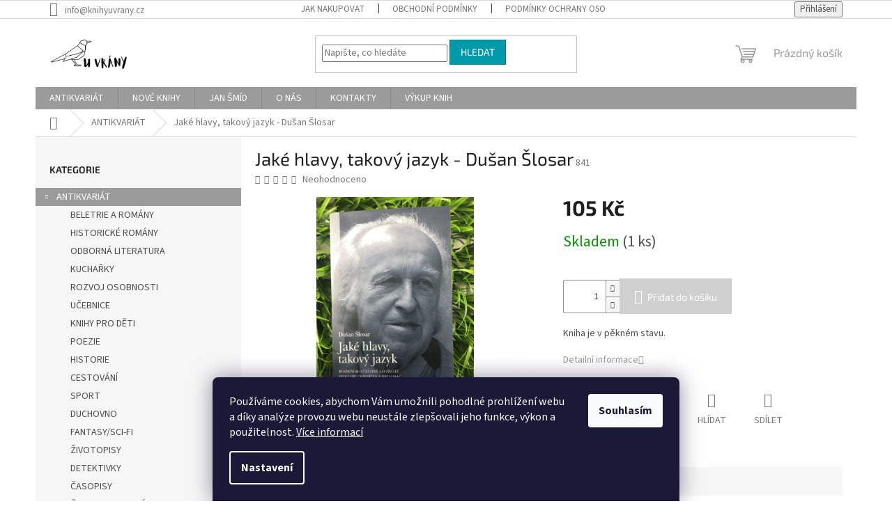

--- FILE ---
content_type: text/html; charset=utf-8
request_url: https://www.knihyuvrany.cz/jake-hlavy--takovy-jazyk-dusan-slosar/
body_size: 23677
content:
<!doctype html><html lang="cs" dir="ltr" class="header-background-light external-fonts-loaded"><head><meta charset="utf-8" /><meta name="viewport" content="width=device-width,initial-scale=1" /><title>Jaké hlavy, takový jazyk - Dušan Šlosar - Knihy U Vrány</title><link rel="preconnect" href="https://cdn.myshoptet.com" /><link rel="dns-prefetch" href="https://cdn.myshoptet.com" /><link rel="preload" href="https://cdn.myshoptet.com/prj/dist/master/cms/libs/jquery/jquery-1.11.3.min.js" as="script" /><link href="https://cdn.myshoptet.com/prj/dist/master/cms/templates/frontend_templates/shared/css/font-face/source-sans-3.css" rel="stylesheet"><link href="https://cdn.myshoptet.com/prj/dist/master/cms/templates/frontend_templates/shared/css/font-face/exo-2.css" rel="stylesheet"><link href="https://cdn.myshoptet.com/prj/dist/master/shop/dist/font-shoptet-11.css.62c94c7785ff2cea73b2.css" rel="stylesheet"><script>
dataLayer = [];
dataLayer.push({'shoptet' : {
    "pageId": 706,
    "pageType": "productDetail",
    "currency": "CZK",
    "currencyInfo": {
        "decimalSeparator": ",",
        "exchangeRate": 1,
        "priceDecimalPlaces": 2,
        "symbol": "K\u010d",
        "symbolLeft": 0,
        "thousandSeparator": " "
    },
    "language": "cs",
    "projectId": 524494,
    "product": {
        "id": 841,
        "guid": "46ddea78-5061-11ed-9a48-ecf4bbcda94d",
        "hasVariants": false,
        "codes": [
            {
                "code": 841,
                "quantity": "1",
                "stocks": [
                    {
                        "id": "ext",
                        "quantity": "1"
                    }
                ]
            }
        ],
        "code": "841",
        "name": "Jak\u00e9 hlavy, takov\u00fd jazyk - Du\u0161an \u0160losar",
        "appendix": "",
        "weight": 0,
        "currentCategory": "ANTIKVARI\u00c1T",
        "currentCategoryGuid": "8d733def-1196-11ed-adb3-246e96436e9c",
        "defaultCategory": "ANTIKVARI\u00c1T",
        "defaultCategoryGuid": "8d733def-1196-11ed-adb3-246e96436e9c",
        "currency": "CZK",
        "priceWithVat": 105
    },
    "stocks": [
        {
            "id": "ext",
            "title": "Sklad",
            "isDeliveryPoint": 0,
            "visibleOnEshop": 1
        }
    ],
    "cartInfo": {
        "id": null,
        "freeShipping": false,
        "freeShippingFrom": 800,
        "leftToFreeGift": {
            "formattedPrice": "0 K\u010d",
            "priceLeft": 0
        },
        "freeGift": false,
        "leftToFreeShipping": {
            "priceLeft": 800,
            "dependOnRegion": 0,
            "formattedPrice": "800 K\u010d"
        },
        "discountCoupon": [],
        "getNoBillingShippingPrice": {
            "withoutVat": 0,
            "vat": 0,
            "withVat": 0
        },
        "cartItems": [],
        "taxMode": "ORDINARY"
    },
    "cart": [],
    "customer": {
        "priceRatio": 1,
        "priceListId": 1,
        "groupId": null,
        "registered": false,
        "mainAccount": false
    }
}});
dataLayer.push({'cookie_consent' : {
    "marketing": "denied",
    "analytics": "denied"
}});
document.addEventListener('DOMContentLoaded', function() {
    shoptet.consent.onAccept(function(agreements) {
        if (agreements.length == 0) {
            return;
        }
        dataLayer.push({
            'cookie_consent' : {
                'marketing' : (agreements.includes(shoptet.config.cookiesConsentOptPersonalisation)
                    ? 'granted' : 'denied'),
                'analytics': (agreements.includes(shoptet.config.cookiesConsentOptAnalytics)
                    ? 'granted' : 'denied')
            },
            'event': 'cookie_consent'
        });
    });
});
</script>
<meta property="og:type" content="website"><meta property="og:site_name" content="knihyuvrany.cz"><meta property="og:url" content="https://www.knihyuvrany.cz/jake-hlavy--takovy-jazyk-dusan-slosar/"><meta property="og:title" content="Jaké hlavy, takový jazyk - Dušan Šlosar - Knihy U Vrány"><meta name="author" content="Knihy U Vrány"><meta name="web_author" content="Shoptet.cz"><meta name="dcterms.rightsHolder" content="www.knihyuvrany.cz"><meta name="robots" content="index,follow"><meta property="og:image" content="https://cdn.myshoptet.com/usr/www.knihyuvrany.cz/user/shop/big/841_jakehlavytakovyjazyk.jpg?63512223"><meta property="og:description" content="Jaké hlavy, takový jazyk - Dušan Šlosar. Kniha je v pěkném stavu."><meta name="description" content="Jaké hlavy, takový jazyk - Dušan Šlosar. Kniha je v pěkném stavu."><meta property="product:price:amount" content="105"><meta property="product:price:currency" content="CZK"><style>:root {--color-primary: #9b9b9b;--color-primary-h: 0;--color-primary-s: 0%;--color-primary-l: 61%;--color-primary-hover: #9b9b9b;--color-primary-hover-h: 0;--color-primary-hover-s: 0%;--color-primary-hover-l: 61%;--color-secondary: #cfcfcf;--color-secondary-h: 0;--color-secondary-s: 0%;--color-secondary-l: 81%;--color-secondary-hover: #9b9b9b;--color-secondary-hover-h: 0;--color-secondary-hover-s: 0%;--color-secondary-hover-l: 61%;--color-tertiary: #009aab;--color-tertiary-h: 186;--color-tertiary-s: 100%;--color-tertiary-l: 34%;--color-tertiary-hover: #008391;--color-tertiary-hover-h: 186;--color-tertiary-hover-s: 100%;--color-tertiary-hover-l: 28%;--color-header-background: #ffffff;--template-font: "Source Sans 3";--template-headings-font: "Exo 2";--header-background-url: url("[data-uri]");--cookies-notice-background: #1A1937;--cookies-notice-color: #F8FAFB;--cookies-notice-button-hover: #f5f5f5;--cookies-notice-link-hover: #27263f;--templates-update-management-preview-mode-content: "Náhled aktualizací šablony je aktivní pro váš prohlížeč."}</style>
    
    <link href="https://cdn.myshoptet.com/prj/dist/master/shop/dist/main-11.less.fcb4a42d7bd8a71b7ee2.css" rel="stylesheet" />
                <link href="https://cdn.myshoptet.com/prj/dist/master/shop/dist/mobile-header-v1-11.less.1ee105d41b5f713c21aa.css" rel="stylesheet" />
    
    <script>var shoptet = shoptet || {};</script>
    <script src="https://cdn.myshoptet.com/prj/dist/master/shop/dist/main-3g-header.js.05f199e7fd2450312de2.js"></script>
<!-- User include --><!-- /User include --><link rel="shortcut icon" href="/favicon.ico" type="image/x-icon" /><link rel="canonical" href="https://www.knihyuvrany.cz/jake-hlavy--takovy-jazyk-dusan-slosar/" />    <!-- Global site tag (gtag.js) - Google Analytics -->
    <script async src="https://www.googletagmanager.com/gtag/js?id=G-0MRP8BDT2D"></script>
    <script>
        
        window.dataLayer = window.dataLayer || [];
        function gtag(){dataLayer.push(arguments);}
        

                    console.debug('default consent data');

            gtag('consent', 'default', {"ad_storage":"denied","analytics_storage":"denied","ad_user_data":"denied","ad_personalization":"denied","wait_for_update":500});
            dataLayer.push({
                'event': 'default_consent'
            });
        
        gtag('js', new Date());

                gtag('config', 'UA-61363793-1', { 'groups': "UA" });
        
                gtag('config', 'G-0MRP8BDT2D', {"groups":"GA4","send_page_view":false,"content_group":"productDetail","currency":"CZK","page_language":"cs"});
        
        
        
        
        
        
                    gtag('event', 'page_view', {"send_to":"GA4","page_language":"cs","content_group":"productDetail","currency":"CZK"});
        
                gtag('set', 'currency', 'CZK');

        gtag('event', 'view_item', {
            "send_to": "UA",
            "items": [
                {
                    "id": "841",
                    "name": "Jak\u00e9 hlavy, takov\u00fd jazyk - Du\u0161an \u0160losar",
                    "category": "ANTIKVARI\u00c1T",
                                                            "price": 105
                }
            ]
        });
        
        
        
        
        
                    gtag('event', 'view_item', {"send_to":"GA4","page_language":"cs","content_group":"productDetail","value":86.780000000000001,"currency":"CZK","items":[{"item_id":"841","item_name":"Jak\u00e9 hlavy, takov\u00fd jazyk - Du\u0161an \u0160losar","item_category":"ANTIKVARI\u00c1T","price":86.780000000000001,"quantity":1,"index":0}]});
        
        
        
        
        
        
        
        document.addEventListener('DOMContentLoaded', function() {
            if (typeof shoptet.tracking !== 'undefined') {
                for (var id in shoptet.tracking.bannersList) {
                    gtag('event', 'view_promotion', {
                        "send_to": "UA",
                        "promotions": [
                            {
                                "id": shoptet.tracking.bannersList[id].id,
                                "name": shoptet.tracking.bannersList[id].name,
                                "position": shoptet.tracking.bannersList[id].position
                            }
                        ]
                    });
                }
            }

            shoptet.consent.onAccept(function(agreements) {
                if (agreements.length !== 0) {
                    console.debug('gtag consent accept');
                    var gtagConsentPayload =  {
                        'ad_storage': agreements.includes(shoptet.config.cookiesConsentOptPersonalisation)
                            ? 'granted' : 'denied',
                        'analytics_storage': agreements.includes(shoptet.config.cookiesConsentOptAnalytics)
                            ? 'granted' : 'denied',
                                                                                                'ad_user_data': agreements.includes(shoptet.config.cookiesConsentOptPersonalisation)
                            ? 'granted' : 'denied',
                        'ad_personalization': agreements.includes(shoptet.config.cookiesConsentOptPersonalisation)
                            ? 'granted' : 'denied',
                        };
                    console.debug('update consent data', gtagConsentPayload);
                    gtag('consent', 'update', gtagConsentPayload);
                    dataLayer.push(
                        { 'event': 'update_consent' }
                    );
                }
            });
        });
    </script>
</head><body class="desktop id-706 in-antikvariat template-11 type-product type-detail multiple-columns-body columns-mobile-2 columns-3 ums_forms_redesign--off ums_a11y_category_page--on ums_discussion_rating_forms--off ums_flags_display_unification--on ums_a11y_login--on mobile-header-version-1"><noscript>
    <style>
        #header {
            padding-top: 0;
            position: relative !important;
            top: 0;
        }
        .header-navigation {
            position: relative !important;
        }
        .overall-wrapper {
            margin: 0 !important;
        }
        body:not(.ready) {
            visibility: visible !important;
        }
    </style>
    <div class="no-javascript">
        <div class="no-javascript__title">Musíte změnit nastavení vašeho prohlížeče</div>
        <div class="no-javascript__text">Podívejte se na: <a href="https://www.google.com/support/bin/answer.py?answer=23852">Jak povolit JavaScript ve vašem prohlížeči</a>.</div>
        <div class="no-javascript__text">Pokud používáte software na blokování reklam, může být nutné povolit JavaScript z této stránky.</div>
        <div class="no-javascript__text">Děkujeme.</div>
    </div>
</noscript>

        <div id="fb-root"></div>
        <script>
            window.fbAsyncInit = function() {
                FB.init({
//                    appId            : 'your-app-id',
                    autoLogAppEvents : true,
                    xfbml            : true,
                    version          : 'v19.0'
                });
            };
        </script>
        <script async defer crossorigin="anonymous" src="https://connect.facebook.net/cs_CZ/sdk.js"></script>    <div class="siteCookies siteCookies--bottom siteCookies--dark js-siteCookies" role="dialog" data-testid="cookiesPopup" data-nosnippet>
        <div class="siteCookies__form">
            <div class="siteCookies__content">
                <div class="siteCookies__text">
                    Používáme cookies, abychom Vám umožnili pohodlné prohlížení webu a díky analýze provozu webu neustále zlepšovali jeho funkce, výkon a použitelnost. <a href="/podminky-ochrany-osobnich-udaju/" target="_blank" rel="noopener noreferrer">Více informací</a>
                </div>
                <p class="siteCookies__links">
                    <button class="siteCookies__link js-cookies-settings" aria-label="Nastavení cookies" data-testid="cookiesSettings">Nastavení</button>
                </p>
            </div>
            <div class="siteCookies__buttonWrap">
                                <button class="siteCookies__button js-cookiesConsentSubmit" value="all" aria-label="Přijmout cookies" data-testid="buttonCookiesAccept">Souhlasím</button>
            </div>
        </div>
        <script>
            document.addEventListener("DOMContentLoaded", () => {
                const siteCookies = document.querySelector('.js-siteCookies');
                document.addEventListener("scroll", shoptet.common.throttle(() => {
                    const st = document.documentElement.scrollTop;
                    if (st > 1) {
                        siteCookies.classList.add('siteCookies--scrolled');
                    } else {
                        siteCookies.classList.remove('siteCookies--scrolled');
                    }
                }, 100));
            });
        </script>
    </div>
<a href="#content" class="skip-link sr-only">Přejít na obsah</a><div class="overall-wrapper"><div class="user-action"><div class="container">
    <div class="user-action-in">
                    <div id="login" class="user-action-login popup-widget login-widget" role="dialog" aria-labelledby="loginHeading">
        <div class="popup-widget-inner">
                            <h2 id="loginHeading">Přihlášení k vašemu účtu</h2><div id="customerLogin"><form action="/action/Customer/Login/" method="post" id="formLoginIncluded" class="csrf-enabled formLogin" data-testid="formLogin"><input type="hidden" name="referer" value="" /><div class="form-group"><div class="input-wrapper email js-validated-element-wrapper no-label"><input type="email" name="email" class="form-control" autofocus placeholder="E-mailová adresa (např. jan@novak.cz)" data-testid="inputEmail" autocomplete="email" required /></div></div><div class="form-group"><div class="input-wrapper password js-validated-element-wrapper no-label"><input type="password" name="password" class="form-control" placeholder="Heslo" data-testid="inputPassword" autocomplete="current-password" required /><span class="no-display">Nemůžete vyplnit toto pole</span><input type="text" name="surname" value="" class="no-display" /></div></div><div class="form-group"><div class="login-wrapper"><button type="submit" class="btn btn-secondary btn-text btn-login" data-testid="buttonSubmit">Přihlásit se</button><div class="password-helper"><a href="/registrace/" data-testid="signup" rel="nofollow">Nová registrace</a><a href="/klient/zapomenute-heslo/" rel="nofollow">Zapomenuté heslo</a></div></div></div></form>
</div>                    </div>
    </div>

                            <div id="cart-widget" class="user-action-cart popup-widget cart-widget loader-wrapper" data-testid="popupCartWidget" role="dialog" aria-hidden="true">
    <div class="popup-widget-inner cart-widget-inner place-cart-here">
        <div class="loader-overlay">
            <div class="loader"></div>
        </div>
    </div>

    <div class="cart-widget-button">
        <a href="/kosik/" class="btn btn-conversion" id="continue-order-button" rel="nofollow" data-testid="buttonNextStep">Pokračovat do košíku</a>
    </div>
</div>
            </div>
</div>
</div><div class="top-navigation-bar" data-testid="topNavigationBar">

    <div class="container">

        <div class="top-navigation-contacts">
            <strong>Zákaznická podpora:</strong><a href="mailto:info@knihyuvrany.cz" class="project-email" data-testid="contactboxEmail"><span>info@knihyuvrany.cz</span></a>        </div>

                            <div class="top-navigation-menu">
                <div class="top-navigation-menu-trigger"></div>
                <ul class="top-navigation-bar-menu">
                                            <li class="top-navigation-menu-item-27">
                            <a href="/jak-nakupovat/">Jak nakupovat</a>
                        </li>
                                            <li class="top-navigation-menu-item-39">
                            <a href="/obchodni-podminky/">Obchodní podmínky</a>
                        </li>
                                            <li class="top-navigation-menu-item-691">
                            <a href="/podminky-ochrany-osobnich-udaju/">Podmínky ochrany osobních údajů </a>
                        </li>
                                    </ul>
                <ul class="top-navigation-bar-menu-helper"></ul>
            </div>
        
        <div class="top-navigation-tools">
            <div class="responsive-tools">
                <a href="#" class="toggle-window" data-target="search" aria-label="Hledat" data-testid="linkSearchIcon"></a>
                                                            <a href="#" class="toggle-window" data-target="login"></a>
                                                    <a href="#" class="toggle-window" data-target="navigation" aria-label="Menu" data-testid="hamburgerMenu"></a>
            </div>
                        <button class="top-nav-button top-nav-button-login toggle-window" type="button" data-target="login" aria-haspopup="dialog" aria-controls="login" aria-expanded="false" data-testid="signin"><span>Přihlášení</span></button>        </div>

    </div>

</div>
<header id="header"><div class="container navigation-wrapper">
    <div class="header-top">
        <div class="site-name-wrapper">
            <div class="site-name"><a href="/" data-testid="linkWebsiteLogo"><img src="https://cdn.myshoptet.com/usr/www.knihyuvrany.cz/user/logos/vranalogonaweb.png" alt="Knihy U Vrány" fetchpriority="low" /></a></div>        </div>
        <div class="search" itemscope itemtype="https://schema.org/WebSite">
            <meta itemprop="headline" content="ANTIKVARIÁT"/><meta itemprop="url" content="https://www.knihyuvrany.cz"/><meta itemprop="text" content="Jaké hlavy, takový jazyk - Dušan Šlosar. Kniha je v pěkném stavu."/>            <form action="/action/ProductSearch/prepareString/" method="post"
    id="formSearchForm" class="search-form compact-form js-search-main"
    itemprop="potentialAction" itemscope itemtype="https://schema.org/SearchAction" data-testid="searchForm">
    <fieldset>
        <meta itemprop="target"
            content="https://www.knihyuvrany.cz/vyhledavani/?string={string}"/>
        <input type="hidden" name="language" value="cs"/>
        
            
<input
    type="search"
    name="string"
        class="query-input form-control search-input js-search-input"
    placeholder="Napište, co hledáte"
    autocomplete="off"
    required
    itemprop="query-input"
    aria-label="Vyhledávání"
    data-testid="searchInput"
>
            <button type="submit" class="btn btn-default" data-testid="searchBtn">Hledat</button>
        
    </fieldset>
</form>
        </div>
        <div class="navigation-buttons">
                
    <a href="/kosik/" class="btn btn-icon toggle-window cart-count" data-target="cart" data-hover="true" data-redirect="true" data-testid="headerCart" rel="nofollow" aria-haspopup="dialog" aria-expanded="false" aria-controls="cart-widget">
        
                <span class="sr-only">Nákupní košík</span>
        
            <span class="cart-price visible-lg-inline-block" data-testid="headerCartPrice">
                                    Prázdný košík                            </span>
        
    
            </a>
        </div>
    </div>
    <nav id="navigation" aria-label="Hlavní menu" data-collapsible="true"><div class="navigation-in menu"><ul class="menu-level-1" role="menubar" data-testid="headerMenuItems"><li class="menu-item-706 ext" role="none"><a href="/antikvariat/" class="active" data-testid="headerMenuItem" role="menuitem" aria-haspopup="true" aria-expanded="false"><b>ANTIKVARIÁT</b><span class="submenu-arrow"></span></a><ul class="menu-level-2" aria-label="ANTIKVARIÁT" tabindex="-1" role="menu"><li class="menu-item-709" role="none"><a href="/beletrie-a-romany/" class="menu-image" data-testid="headerMenuItem" tabindex="-1" aria-hidden="true"><img src="data:image/svg+xml,%3Csvg%20width%3D%22140%22%20height%3D%22100%22%20xmlns%3D%22http%3A%2F%2Fwww.w3.org%2F2000%2Fsvg%22%3E%3C%2Fsvg%3E" alt="" aria-hidden="true" width="140" height="100"  data-src="https://cdn.myshoptet.com/usr/www.knihyuvrany.cz/user/categories/thumb/romanyabeletrie.png" fetchpriority="low" /></a><div><a href="/beletrie-a-romany/" data-testid="headerMenuItem" role="menuitem"><span>BELETRIE A ROMÁNY</span></a>
                        </div></li><li class="menu-item-712" role="none"><a href="/historicke-romany/" class="menu-image" data-testid="headerMenuItem" tabindex="-1" aria-hidden="true"><img src="data:image/svg+xml,%3Csvg%20width%3D%22140%22%20height%3D%22100%22%20xmlns%3D%22http%3A%2F%2Fwww.w3.org%2F2000%2Fsvg%22%3E%3C%2Fsvg%3E" alt="" aria-hidden="true" width="140" height="100"  data-src="https://cdn.myshoptet.com/usr/www.knihyuvrany.cz/user/categories/thumb/historickeromany.png" fetchpriority="low" /></a><div><a href="/historicke-romany/" data-testid="headerMenuItem" role="menuitem"><span>HISTORICKÉ ROMÁNY</span></a>
                        </div></li><li class="menu-item-715" role="none"><a href="/odborna-literatura/" class="menu-image" data-testid="headerMenuItem" tabindex="-1" aria-hidden="true"><img src="data:image/svg+xml,%3Csvg%20width%3D%22140%22%20height%3D%22100%22%20xmlns%3D%22http%3A%2F%2Fwww.w3.org%2F2000%2Fsvg%22%3E%3C%2Fsvg%3E" alt="" aria-hidden="true" width="140" height="100"  data-src="https://cdn.myshoptet.com/usr/www.knihyuvrany.cz/user/categories/thumb/odbornaliteratura.png" fetchpriority="low" /></a><div><a href="/odborna-literatura/" data-testid="headerMenuItem" role="menuitem"><span>ODBORNÁ LITERATURA</span></a>
                        </div></li><li class="menu-item-718" role="none"><a href="/kucharky/" class="menu-image" data-testid="headerMenuItem" tabindex="-1" aria-hidden="true"><img src="data:image/svg+xml,%3Csvg%20width%3D%22140%22%20height%3D%22100%22%20xmlns%3D%22http%3A%2F%2Fwww.w3.org%2F2000%2Fsvg%22%3E%3C%2Fsvg%3E" alt="" aria-hidden="true" width="140" height="100"  data-src="https://cdn.myshoptet.com/usr/www.knihyuvrany.cz/user/categories/thumb/kucharky.png" fetchpriority="low" /></a><div><a href="/kucharky/" data-testid="headerMenuItem" role="menuitem"><span>KUCHAŘKY</span></a>
                        </div></li><li class="menu-item-721" role="none"><a href="/rozvoj-osobnosti/" class="menu-image" data-testid="headerMenuItem" tabindex="-1" aria-hidden="true"><img src="data:image/svg+xml,%3Csvg%20width%3D%22140%22%20height%3D%22100%22%20xmlns%3D%22http%3A%2F%2Fwww.w3.org%2F2000%2Fsvg%22%3E%3C%2Fsvg%3E" alt="" aria-hidden="true" width="140" height="100"  data-src="https://cdn.myshoptet.com/usr/www.knihyuvrany.cz/user/categories/thumb/rozvoj_osobnosti.png" fetchpriority="low" /></a><div><a href="/rozvoj-osobnosti/" data-testid="headerMenuItem" role="menuitem"><span>ROZVOJ OSOBNOSTI</span></a>
                        </div></li><li class="menu-item-724" role="none"><a href="/ucebnice/" class="menu-image" data-testid="headerMenuItem" tabindex="-1" aria-hidden="true"><img src="data:image/svg+xml,%3Csvg%20width%3D%22140%22%20height%3D%22100%22%20xmlns%3D%22http%3A%2F%2Fwww.w3.org%2F2000%2Fsvg%22%3E%3C%2Fsvg%3E" alt="" aria-hidden="true" width="140" height="100"  data-src="https://cdn.myshoptet.com/usr/www.knihyuvrany.cz/user/categories/thumb/ucebnice.png" fetchpriority="low" /></a><div><a href="/ucebnice/" data-testid="headerMenuItem" role="menuitem"><span>UČEBNICE</span></a>
                        </div></li><li class="menu-item-727" role="none"><a href="/knihy-pro-deti/" class="menu-image" data-testid="headerMenuItem" tabindex="-1" aria-hidden="true"><img src="data:image/svg+xml,%3Csvg%20width%3D%22140%22%20height%3D%22100%22%20xmlns%3D%22http%3A%2F%2Fwww.w3.org%2F2000%2Fsvg%22%3E%3C%2Fsvg%3E" alt="" aria-hidden="true" width="140" height="100"  data-src="https://cdn.myshoptet.com/usr/www.knihyuvrany.cz/user/categories/thumb/knihyprodeti.png" fetchpriority="low" /></a><div><a href="/knihy-pro-deti/" data-testid="headerMenuItem" role="menuitem"><span>KNIHY PRO DĚTI</span></a>
                        </div></li><li class="menu-item-730" role="none"><a href="/poezie/" class="menu-image" data-testid="headerMenuItem" tabindex="-1" aria-hidden="true"><img src="data:image/svg+xml,%3Csvg%20width%3D%22140%22%20height%3D%22100%22%20xmlns%3D%22http%3A%2F%2Fwww.w3.org%2F2000%2Fsvg%22%3E%3C%2Fsvg%3E" alt="" aria-hidden="true" width="140" height="100"  data-src="https://cdn.myshoptet.com/usr/www.knihyuvrany.cz/user/categories/thumb/poezie.png" fetchpriority="low" /></a><div><a href="/poezie/" data-testid="headerMenuItem" role="menuitem"><span>POEZIE</span></a>
                        </div></li><li class="menu-item-733" role="none"><a href="/historie/" class="menu-image" data-testid="headerMenuItem" tabindex="-1" aria-hidden="true"><img src="data:image/svg+xml,%3Csvg%20width%3D%22140%22%20height%3D%22100%22%20xmlns%3D%22http%3A%2F%2Fwww.w3.org%2F2000%2Fsvg%22%3E%3C%2Fsvg%3E" alt="" aria-hidden="true" width="140" height="100"  data-src="https://cdn.myshoptet.com/usr/www.knihyuvrany.cz/user/categories/thumb/historie.png" fetchpriority="low" /></a><div><a href="/historie/" data-testid="headerMenuItem" role="menuitem"><span>HISTORIE</span></a>
                        </div></li><li class="menu-item-736" role="none"><a href="/cestovani/" class="menu-image" data-testid="headerMenuItem" tabindex="-1" aria-hidden="true"><img src="data:image/svg+xml,%3Csvg%20width%3D%22140%22%20height%3D%22100%22%20xmlns%3D%22http%3A%2F%2Fwww.w3.org%2F2000%2Fsvg%22%3E%3C%2Fsvg%3E" alt="" aria-hidden="true" width="140" height="100"  data-src="https://cdn.myshoptet.com/usr/www.knihyuvrany.cz/user/categories/thumb/cestovani.png" fetchpriority="low" /></a><div><a href="/cestovani/" data-testid="headerMenuItem" role="menuitem"><span>CESTOVÁNÍ</span></a>
                        </div></li><li class="menu-item-739" role="none"><a href="/sport/" class="menu-image" data-testid="headerMenuItem" tabindex="-1" aria-hidden="true"><img src="data:image/svg+xml,%3Csvg%20width%3D%22140%22%20height%3D%22100%22%20xmlns%3D%22http%3A%2F%2Fwww.w3.org%2F2000%2Fsvg%22%3E%3C%2Fsvg%3E" alt="" aria-hidden="true" width="140" height="100"  data-src="https://cdn.myshoptet.com/usr/www.knihyuvrany.cz/user/categories/thumb/sport.png" fetchpriority="low" /></a><div><a href="/sport/" data-testid="headerMenuItem" role="menuitem"><span>SPORT</span></a>
                        </div></li><li class="menu-item-742" role="none"><a href="/duchovno/" class="menu-image" data-testid="headerMenuItem" tabindex="-1" aria-hidden="true"><img src="data:image/svg+xml,%3Csvg%20width%3D%22140%22%20height%3D%22100%22%20xmlns%3D%22http%3A%2F%2Fwww.w3.org%2F2000%2Fsvg%22%3E%3C%2Fsvg%3E" alt="" aria-hidden="true" width="140" height="100"  data-src="https://cdn.myshoptet.com/usr/www.knihyuvrany.cz/user/categories/thumb/duchovno.png" fetchpriority="low" /></a><div><a href="/duchovno/" data-testid="headerMenuItem" role="menuitem"><span>DUCHOVNO</span></a>
                        </div></li><li class="menu-item-745" role="none"><a href="/fantasy/" class="menu-image" data-testid="headerMenuItem" tabindex="-1" aria-hidden="true"><img src="data:image/svg+xml,%3Csvg%20width%3D%22140%22%20height%3D%22100%22%20xmlns%3D%22http%3A%2F%2Fwww.w3.org%2F2000%2Fsvg%22%3E%3C%2Fsvg%3E" alt="" aria-hidden="true" width="140" height="100"  data-src="https://cdn.myshoptet.com/usr/www.knihyuvrany.cz/user/categories/thumb/fantasy.png" fetchpriority="low" /></a><div><a href="/fantasy/" data-testid="headerMenuItem" role="menuitem"><span>FANTASY/SCI-FI</span></a>
                        </div></li><li class="menu-item-748" role="none"><a href="/zivotopisy/" class="menu-image" data-testid="headerMenuItem" tabindex="-1" aria-hidden="true"><img src="data:image/svg+xml,%3Csvg%20width%3D%22140%22%20height%3D%22100%22%20xmlns%3D%22http%3A%2F%2Fwww.w3.org%2F2000%2Fsvg%22%3E%3C%2Fsvg%3E" alt="" aria-hidden="true" width="140" height="100"  data-src="https://cdn.myshoptet.com/usr/www.knihyuvrany.cz/user/categories/thumb/zivotopisy.png" fetchpriority="low" /></a><div><a href="/zivotopisy/" data-testid="headerMenuItem" role="menuitem"><span>ŽIVOTOPISY</span></a>
                        </div></li><li class="menu-item-751" role="none"><a href="/detektivky/" class="menu-image" data-testid="headerMenuItem" tabindex="-1" aria-hidden="true"><img src="data:image/svg+xml,%3Csvg%20width%3D%22140%22%20height%3D%22100%22%20xmlns%3D%22http%3A%2F%2Fwww.w3.org%2F2000%2Fsvg%22%3E%3C%2Fsvg%3E" alt="" aria-hidden="true" width="140" height="100"  data-src="https://cdn.myshoptet.com/usr/www.knihyuvrany.cz/user/categories/thumb/untitled_design.png" fetchpriority="low" /></a><div><a href="/detektivky/" data-testid="headerMenuItem" role="menuitem"><span>DETEKTIVKY</span></a>
                        </div></li><li class="menu-item-754" role="none"><a href="/casopisy/" class="menu-image" data-testid="headerMenuItem" tabindex="-1" aria-hidden="true"><img src="data:image/svg+xml,%3Csvg%20width%3D%22140%22%20height%3D%22100%22%20xmlns%3D%22http%3A%2F%2Fwww.w3.org%2F2000%2Fsvg%22%3E%3C%2Fsvg%3E" alt="" aria-hidden="true" width="140" height="100"  data-src="https://cdn.myshoptet.com/usr/www.knihyuvrany.cz/user/categories/thumb/untitled_design_(2).png" fetchpriority="low" /></a><div><a href="/casopisy/" data-testid="headerMenuItem" role="menuitem"><span>ČASOPISY</span></a>
                        </div></li><li class="menu-item-757" role="none"><a href="/ctivo-pro-mlade/" class="menu-image" data-testid="headerMenuItem" tabindex="-1" aria-hidden="true"><img src="data:image/svg+xml,%3Csvg%20width%3D%22140%22%20height%3D%22100%22%20xmlns%3D%22http%3A%2F%2Fwww.w3.org%2F2000%2Fsvg%22%3E%3C%2Fsvg%3E" alt="" aria-hidden="true" width="140" height="100"  data-src="https://cdn.myshoptet.com/usr/www.knihyuvrany.cz/user/categories/thumb/untitled_design_(3).png" fetchpriority="low" /></a><div><a href="/ctivo-pro-mlade/" data-testid="headerMenuItem" role="menuitem"><span>ČTIVO PRO MLADÉ</span></a>
                        </div></li><li class="menu-item-760" role="none"><a href="/lp/" class="menu-image" data-testid="headerMenuItem" tabindex="-1" aria-hidden="true"><img src="data:image/svg+xml,%3Csvg%20width%3D%22140%22%20height%3D%22100%22%20xmlns%3D%22http%3A%2F%2Fwww.w3.org%2F2000%2Fsvg%22%3E%3C%2Fsvg%3E" alt="" aria-hidden="true" width="140" height="100"  data-src="https://cdn.myshoptet.com/usr/www.knihyuvrany.cz/user/categories/thumb/untitled_design_(4).png" fetchpriority="low" /></a><div><a href="/lp/" data-testid="headerMenuItem" role="menuitem"><span>LP</span></a>
                        </div></li><li class="menu-item-817" role="none"><a href="/povinna-cetba/" class="menu-image" data-testid="headerMenuItem" tabindex="-1" aria-hidden="true"><img src="data:image/svg+xml,%3Csvg%20width%3D%22140%22%20height%3D%22100%22%20xmlns%3D%22http%3A%2F%2Fwww.w3.org%2F2000%2Fsvg%22%3E%3C%2Fsvg%3E" alt="" aria-hidden="true" width="140" height="100"  data-src="https://cdn.myshoptet.com/usr/www.knihyuvrany.cz/user/categories/thumb/ation.png" fetchpriority="low" /></a><div><a href="/povinna-cetba/" data-testid="headerMenuItem" role="menuitem"><span>POVINNÁ ČETBA</span></a>
                        </div></li><li class="menu-item-829" role="none"><a href="/nove-zlevnene-knihy/" class="menu-image" data-testid="headerMenuItem" tabindex="-1" aria-hidden="true"><img src="data:image/svg+xml,%3Csvg%20width%3D%22140%22%20height%3D%22100%22%20xmlns%3D%22http%3A%2F%2Fwww.w3.org%2F2000%2Fsvg%22%3E%3C%2Fsvg%3E" alt="" aria-hidden="true" width="140" height="100"  data-src="https://cdn.myshoptet.com/prj/dist/master/cms/templates/frontend_templates/00/img/folder.svg" fetchpriority="low" /></a><div><a href="/nove-zlevnene-knihy/" data-testid="headerMenuItem" role="menuitem"><span>NOVÉ ZLEVNĚNÉ KNIHY</span></a>
                        </div></li></ul></li>
<li class="menu-item-763 ext" role="none"><a href="/nove-knihy/" data-testid="headerMenuItem" role="menuitem" aria-haspopup="true" aria-expanded="false"><b>NOVÉ KNIHY</b><span class="submenu-arrow"></span></a><ul class="menu-level-2" aria-label="NOVÉ KNIHY" tabindex="-1" role="menu"><li class="menu-item-766" role="none"><a href="/beletrie-a-romany-2/" class="menu-image" data-testid="headerMenuItem" tabindex="-1" aria-hidden="true"><img src="data:image/svg+xml,%3Csvg%20width%3D%22140%22%20height%3D%22100%22%20xmlns%3D%22http%3A%2F%2Fwww.w3.org%2F2000%2Fsvg%22%3E%3C%2Fsvg%3E" alt="" aria-hidden="true" width="140" height="100"  data-src="https://cdn.myshoptet.com/usr/www.knihyuvrany.cz/user/categories/thumb/romanyabeletrie.png" fetchpriority="low" /></a><div><a href="/beletrie-a-romany-2/" data-testid="headerMenuItem" role="menuitem"><span>BELETRIE A ROMÁNY</span></a>
                        </div></li><li class="menu-item-769" role="none"><a href="/historicke-romany-2/" class="menu-image" data-testid="headerMenuItem" tabindex="-1" aria-hidden="true"><img src="data:image/svg+xml,%3Csvg%20width%3D%22140%22%20height%3D%22100%22%20xmlns%3D%22http%3A%2F%2Fwww.w3.org%2F2000%2Fsvg%22%3E%3C%2Fsvg%3E" alt="" aria-hidden="true" width="140" height="100"  data-src="https://cdn.myshoptet.com/usr/www.knihyuvrany.cz/user/categories/thumb/historickeromany.png" fetchpriority="low" /></a><div><a href="/historicke-romany-2/" data-testid="headerMenuItem" role="menuitem"><span>HISTORICKÉ ROMÁNY</span></a>
                        </div></li><li class="menu-item-772" role="none"><a href="/odborna-literatura-2/" class="menu-image" data-testid="headerMenuItem" tabindex="-1" aria-hidden="true"><img src="data:image/svg+xml,%3Csvg%20width%3D%22140%22%20height%3D%22100%22%20xmlns%3D%22http%3A%2F%2Fwww.w3.org%2F2000%2Fsvg%22%3E%3C%2Fsvg%3E" alt="" aria-hidden="true" width="140" height="100"  data-src="https://cdn.myshoptet.com/usr/www.knihyuvrany.cz/user/categories/thumb/odbornaliteratura.png" fetchpriority="low" /></a><div><a href="/odborna-literatura-2/" data-testid="headerMenuItem" role="menuitem"><span>ODBORNÁ LITERATURA</span></a>
                        </div></li><li class="menu-item-775" role="none"><a href="/kucharky-2/" class="menu-image" data-testid="headerMenuItem" tabindex="-1" aria-hidden="true"><img src="data:image/svg+xml,%3Csvg%20width%3D%22140%22%20height%3D%22100%22%20xmlns%3D%22http%3A%2F%2Fwww.w3.org%2F2000%2Fsvg%22%3E%3C%2Fsvg%3E" alt="" aria-hidden="true" width="140" height="100"  data-src="https://cdn.myshoptet.com/usr/www.knihyuvrany.cz/user/categories/thumb/kucharky.png" fetchpriority="low" /></a><div><a href="/kucharky-2/" data-testid="headerMenuItem" role="menuitem"><span>KUCHAŘKY</span></a>
                        </div></li><li class="menu-item-778" role="none"><a href="/rozvoj-osobnosti-2/" class="menu-image" data-testid="headerMenuItem" tabindex="-1" aria-hidden="true"><img src="data:image/svg+xml,%3Csvg%20width%3D%22140%22%20height%3D%22100%22%20xmlns%3D%22http%3A%2F%2Fwww.w3.org%2F2000%2Fsvg%22%3E%3C%2Fsvg%3E" alt="" aria-hidden="true" width="140" height="100"  data-src="https://cdn.myshoptet.com/usr/www.knihyuvrany.cz/user/categories/thumb/rozvoj_osobnosti.png" fetchpriority="low" /></a><div><a href="/rozvoj-osobnosti-2/" data-testid="headerMenuItem" role="menuitem"><span>ROZVOJ OSOBNOSTI</span></a>
                        </div></li><li class="menu-item-781" role="none"><a href="/ucebnice-2/" class="menu-image" data-testid="headerMenuItem" tabindex="-1" aria-hidden="true"><img src="data:image/svg+xml,%3Csvg%20width%3D%22140%22%20height%3D%22100%22%20xmlns%3D%22http%3A%2F%2Fwww.w3.org%2F2000%2Fsvg%22%3E%3C%2Fsvg%3E" alt="" aria-hidden="true" width="140" height="100"  data-src="https://cdn.myshoptet.com/usr/www.knihyuvrany.cz/user/categories/thumb/ucebnice.png" fetchpriority="low" /></a><div><a href="/ucebnice-2/" data-testid="headerMenuItem" role="menuitem"><span>UČEBNICE</span></a>
                        </div></li><li class="menu-item-784" role="none"><a href="/knihy-pro-deti-2/" class="menu-image" data-testid="headerMenuItem" tabindex="-1" aria-hidden="true"><img src="data:image/svg+xml,%3Csvg%20width%3D%22140%22%20height%3D%22100%22%20xmlns%3D%22http%3A%2F%2Fwww.w3.org%2F2000%2Fsvg%22%3E%3C%2Fsvg%3E" alt="" aria-hidden="true" width="140" height="100"  data-src="https://cdn.myshoptet.com/usr/www.knihyuvrany.cz/user/categories/thumb/knihyprodeti.png" fetchpriority="low" /></a><div><a href="/knihy-pro-deti-2/" data-testid="headerMenuItem" role="menuitem"><span>KNIHY PRO DĚTI</span></a>
                        </div></li><li class="menu-item-787" role="none"><a href="/poezie-2/" class="menu-image" data-testid="headerMenuItem" tabindex="-1" aria-hidden="true"><img src="data:image/svg+xml,%3Csvg%20width%3D%22140%22%20height%3D%22100%22%20xmlns%3D%22http%3A%2F%2Fwww.w3.org%2F2000%2Fsvg%22%3E%3C%2Fsvg%3E" alt="" aria-hidden="true" width="140" height="100"  data-src="https://cdn.myshoptet.com/usr/www.knihyuvrany.cz/user/categories/thumb/poezie.png" fetchpriority="low" /></a><div><a href="/poezie-2/" data-testid="headerMenuItem" role="menuitem"><span>POEZIE</span></a>
                        </div></li><li class="menu-item-790" role="none"><a href="/historie-2/" class="menu-image" data-testid="headerMenuItem" tabindex="-1" aria-hidden="true"><img src="data:image/svg+xml,%3Csvg%20width%3D%22140%22%20height%3D%22100%22%20xmlns%3D%22http%3A%2F%2Fwww.w3.org%2F2000%2Fsvg%22%3E%3C%2Fsvg%3E" alt="" aria-hidden="true" width="140" height="100"  data-src="https://cdn.myshoptet.com/usr/www.knihyuvrany.cz/user/categories/thumb/historie.png" fetchpriority="low" /></a><div><a href="/historie-2/" data-testid="headerMenuItem" role="menuitem"><span>HISTORIE</span></a>
                        </div></li><li class="menu-item-793" role="none"><a href="/cestovani-2/" class="menu-image" data-testid="headerMenuItem" tabindex="-1" aria-hidden="true"><img src="data:image/svg+xml,%3Csvg%20width%3D%22140%22%20height%3D%22100%22%20xmlns%3D%22http%3A%2F%2Fwww.w3.org%2F2000%2Fsvg%22%3E%3C%2Fsvg%3E" alt="" aria-hidden="true" width="140" height="100"  data-src="https://cdn.myshoptet.com/usr/www.knihyuvrany.cz/user/categories/thumb/cestovani.png" fetchpriority="low" /></a><div><a href="/cestovani-2/" data-testid="headerMenuItem" role="menuitem"><span>CESTOVÁNÍ</span></a>
                        </div></li><li class="menu-item-796" role="none"><a href="/sport-2/" class="menu-image" data-testid="headerMenuItem" tabindex="-1" aria-hidden="true"><img src="data:image/svg+xml,%3Csvg%20width%3D%22140%22%20height%3D%22100%22%20xmlns%3D%22http%3A%2F%2Fwww.w3.org%2F2000%2Fsvg%22%3E%3C%2Fsvg%3E" alt="" aria-hidden="true" width="140" height="100"  data-src="https://cdn.myshoptet.com/usr/www.knihyuvrany.cz/user/categories/thumb/sport.png" fetchpriority="low" /></a><div><a href="/sport-2/" data-testid="headerMenuItem" role="menuitem"><span>SPORT</span></a>
                        </div></li><li class="menu-item-799" role="none"><a href="/duchovno-2/" class="menu-image" data-testid="headerMenuItem" tabindex="-1" aria-hidden="true"><img src="data:image/svg+xml,%3Csvg%20width%3D%22140%22%20height%3D%22100%22%20xmlns%3D%22http%3A%2F%2Fwww.w3.org%2F2000%2Fsvg%22%3E%3C%2Fsvg%3E" alt="" aria-hidden="true" width="140" height="100"  data-src="https://cdn.myshoptet.com/usr/www.knihyuvrany.cz/user/categories/thumb/duchovno.png" fetchpriority="low" /></a><div><a href="/duchovno-2/" data-testid="headerMenuItem" role="menuitem"><span>DUCHOVNO</span></a>
                        </div></li><li class="menu-item-802" role="none"><a href="/fantasy-2/" class="menu-image" data-testid="headerMenuItem" tabindex="-1" aria-hidden="true"><img src="data:image/svg+xml,%3Csvg%20width%3D%22140%22%20height%3D%22100%22%20xmlns%3D%22http%3A%2F%2Fwww.w3.org%2F2000%2Fsvg%22%3E%3C%2Fsvg%3E" alt="" aria-hidden="true" width="140" height="100"  data-src="https://cdn.myshoptet.com/usr/www.knihyuvrany.cz/user/categories/thumb/fantasy.png" fetchpriority="low" /></a><div><a href="/fantasy-2/" data-testid="headerMenuItem" role="menuitem"><span>FANTASY/SCI-FI</span></a>
                        </div></li><li class="menu-item-805" role="none"><a href="/zivotopisy-2/" class="menu-image" data-testid="headerMenuItem" tabindex="-1" aria-hidden="true"><img src="data:image/svg+xml,%3Csvg%20width%3D%22140%22%20height%3D%22100%22%20xmlns%3D%22http%3A%2F%2Fwww.w3.org%2F2000%2Fsvg%22%3E%3C%2Fsvg%3E" alt="" aria-hidden="true" width="140" height="100"  data-src="https://cdn.myshoptet.com/usr/www.knihyuvrany.cz/user/categories/thumb/zivotopisy.png" fetchpriority="low" /></a><div><a href="/zivotopisy-2/" data-testid="headerMenuItem" role="menuitem"><span>ŽIVOTOPISY</span></a>
                        </div></li><li class="menu-item-808" role="none"><a href="/detektivky-2/" class="menu-image" data-testid="headerMenuItem" tabindex="-1" aria-hidden="true"><img src="data:image/svg+xml,%3Csvg%20width%3D%22140%22%20height%3D%22100%22%20xmlns%3D%22http%3A%2F%2Fwww.w3.org%2F2000%2Fsvg%22%3E%3C%2Fsvg%3E" alt="" aria-hidden="true" width="140" height="100"  data-src="https://cdn.myshoptet.com/usr/www.knihyuvrany.cz/user/categories/thumb/untitled_design.png" fetchpriority="low" /></a><div><a href="/detektivky-2/" data-testid="headerMenuItem" role="menuitem"><span>DETEKTIVKY</span></a>
                        </div></li><li class="menu-item-811" role="none"><a href="/casopisy-2/" class="menu-image" data-testid="headerMenuItem" tabindex="-1" aria-hidden="true"><img src="data:image/svg+xml,%3Csvg%20width%3D%22140%22%20height%3D%22100%22%20xmlns%3D%22http%3A%2F%2Fwww.w3.org%2F2000%2Fsvg%22%3E%3C%2Fsvg%3E" alt="" aria-hidden="true" width="140" height="100"  data-src="https://cdn.myshoptet.com/usr/www.knihyuvrany.cz/user/categories/thumb/untitled_design_(2).png" fetchpriority="low" /></a><div><a href="/casopisy-2/" data-testid="headerMenuItem" role="menuitem"><span>ČASOPISY</span></a>
                        </div></li><li class="menu-item-814" role="none"><a href="/ctivo-pro-mlade-2/" class="menu-image" data-testid="headerMenuItem" tabindex="-1" aria-hidden="true"><img src="data:image/svg+xml,%3Csvg%20width%3D%22140%22%20height%3D%22100%22%20xmlns%3D%22http%3A%2F%2Fwww.w3.org%2F2000%2Fsvg%22%3E%3C%2Fsvg%3E" alt="" aria-hidden="true" width="140" height="100"  data-src="https://cdn.myshoptet.com/usr/www.knihyuvrany.cz/user/categories/thumb/untitled_design_(3).png" fetchpriority="low" /></a><div><a href="/ctivo-pro-mlade-2/" data-testid="headerMenuItem" role="menuitem"><span>ČTIVO PRO MLADÉ</span></a>
                        </div></li></ul></li>
<li class="menu-item-832" role="none"><a href="/jan-smid/" data-testid="headerMenuItem" role="menuitem" aria-expanded="false"><b>JAN ŠMÍD</b></a></li>
<li class="menu-item-820" role="none"><a href="/o-nas/" data-testid="headerMenuItem" role="menuitem" aria-expanded="false"><b>O NÁS</b></a></li>
<li class="menu-item-29" role="none"><a href="/kontakty/" data-testid="headerMenuItem" role="menuitem" aria-expanded="false"><b>KONTAKTY</b></a></li>
<li class="menu-item-823" role="none"><a href="/vykup-knih/" data-testid="headerMenuItem" role="menuitem" aria-expanded="false"><b>VÝKUP KNIH</b></a></li>
</ul>
    <ul class="navigationActions" role="menu">
                            <li role="none">
                                    <a href="/login/?backTo=%2Fjake-hlavy--takovy-jazyk-dusan-slosar%2F" rel="nofollow" data-testid="signin" role="menuitem"><span>Přihlášení</span></a>
                            </li>
                        </ul>
</div><span class="navigation-close"></span></nav><div class="menu-helper" data-testid="hamburgerMenu"><span>Více</span></div>
</div></header><!-- / header -->


                    <div class="container breadcrumbs-wrapper">
            <div class="breadcrumbs navigation-home-icon-wrapper" itemscope itemtype="https://schema.org/BreadcrumbList">
                                                                            <span id="navigation-first" data-basetitle="Knihy U Vrány" itemprop="itemListElement" itemscope itemtype="https://schema.org/ListItem">
                <a href="/" itemprop="item" class="navigation-home-icon"><span class="sr-only" itemprop="name">Domů</span></a>
                <span class="navigation-bullet">/</span>
                <meta itemprop="position" content="1" />
            </span>
                                <span id="navigation-1" itemprop="itemListElement" itemscope itemtype="https://schema.org/ListItem">
                <a href="/antikvariat/" itemprop="item" data-testid="breadcrumbsSecondLevel"><span itemprop="name">ANTIKVARIÁT</span></a>
                <span class="navigation-bullet">/</span>
                <meta itemprop="position" content="2" />
            </span>
                                            <span id="navigation-2" itemprop="itemListElement" itemscope itemtype="https://schema.org/ListItem" data-testid="breadcrumbsLastLevel">
                <meta itemprop="item" content="https://www.knihyuvrany.cz/jake-hlavy--takovy-jazyk-dusan-slosar/" />
                <meta itemprop="position" content="3" />
                <span itemprop="name" data-title="Jaké hlavy, takový jazyk - Dušan Šlosar">Jaké hlavy, takový jazyk - Dušan Šlosar <span class="appendix"></span></span>
            </span>
            </div>
        </div>
    
<div id="content-wrapper" class="container content-wrapper">
    
    <div class="content-wrapper-in">
                                                <aside class="sidebar sidebar-left"  data-testid="sidebarMenu">
                                                                                                <div class="sidebar-inner">
                                                                                                        <div class="box box-bg-variant box-categories">    <div class="skip-link__wrapper">
        <span id="categories-start" class="skip-link__target js-skip-link__target sr-only" tabindex="-1">&nbsp;</span>
        <a href="#categories-end" class="skip-link skip-link--start sr-only js-skip-link--start">Přeskočit kategorie</a>
    </div>

<h4>Kategorie</h4>


<div id="categories"><div class="categories cat-01 expandable active expanded" id="cat-706"><div class="topic active"><a href="/antikvariat/">ANTIKVARIÁT<span class="cat-trigger">&nbsp;</span></a></div>

                    <ul class=" active expanded">
                                        <li >
                <a href="/beletrie-a-romany/">
                    BELETRIE A ROMÁNY
                                    </a>
                                                                </li>
                                <li >
                <a href="/historicke-romany/">
                    HISTORICKÉ ROMÁNY
                                    </a>
                                                                </li>
                                <li >
                <a href="/odborna-literatura/">
                    ODBORNÁ LITERATURA
                                    </a>
                                                                </li>
                                <li >
                <a href="/kucharky/">
                    KUCHAŘKY
                                    </a>
                                                                </li>
                                <li >
                <a href="/rozvoj-osobnosti/">
                    ROZVOJ OSOBNOSTI
                                    </a>
                                                                </li>
                                <li >
                <a href="/ucebnice/">
                    UČEBNICE
                                    </a>
                                                                </li>
                                <li >
                <a href="/knihy-pro-deti/">
                    KNIHY PRO DĚTI
                                    </a>
                                                                </li>
                                <li >
                <a href="/poezie/">
                    POEZIE
                                    </a>
                                                                </li>
                                <li >
                <a href="/historie/">
                    HISTORIE
                                    </a>
                                                                </li>
                                <li >
                <a href="/cestovani/">
                    CESTOVÁNÍ
                                    </a>
                                                                </li>
                                <li >
                <a href="/sport/">
                    SPORT
                                    </a>
                                                                </li>
                                <li >
                <a href="/duchovno/">
                    DUCHOVNO
                                    </a>
                                                                </li>
                                <li >
                <a href="/fantasy/">
                    FANTASY/SCI-FI
                                    </a>
                                                                </li>
                                <li >
                <a href="/zivotopisy/">
                    ŽIVOTOPISY
                                    </a>
                                                                </li>
                                <li >
                <a href="/detektivky/">
                    DETEKTIVKY
                                    </a>
                                                                </li>
                                <li >
                <a href="/casopisy/">
                    ČASOPISY
                                    </a>
                                                                </li>
                                <li >
                <a href="/ctivo-pro-mlade/">
                    ČTIVO PRO MLADÉ
                                    </a>
                                                                </li>
                                <li >
                <a href="/lp/">
                    LP
                                    </a>
                                                                </li>
                                <li >
                <a href="/povinna-cetba/">
                    POVINNÁ ČETBA
                                    </a>
                                                                </li>
                                <li >
                <a href="/nove-zlevnene-knihy/">
                    NOVÉ ZLEVNĚNÉ KNIHY
                                    </a>
                                                                </li>
                </ul>
    </div><div class="categories cat-02 expandable expanded" id="cat-763"><div class="topic"><a href="/nove-knihy/">NOVÉ KNIHY<span class="cat-trigger">&nbsp;</span></a></div>

                    <ul class=" expanded">
                                        <li >
                <a href="/beletrie-a-romany-2/">
                    BELETRIE A ROMÁNY
                                    </a>
                                                                </li>
                                <li >
                <a href="/historicke-romany-2/">
                    HISTORICKÉ ROMÁNY
                                    </a>
                                                                </li>
                                <li >
                <a href="/odborna-literatura-2/">
                    ODBORNÁ LITERATURA
                                    </a>
                                                                </li>
                                <li >
                <a href="/kucharky-2/">
                    KUCHAŘKY
                                    </a>
                                                                </li>
                                <li >
                <a href="/rozvoj-osobnosti-2/">
                    ROZVOJ OSOBNOSTI
                                    </a>
                                                                </li>
                                <li >
                <a href="/ucebnice-2/">
                    UČEBNICE
                                    </a>
                                                                </li>
                                <li >
                <a href="/knihy-pro-deti-2/">
                    KNIHY PRO DĚTI
                                    </a>
                                                                </li>
                                <li >
                <a href="/poezie-2/">
                    POEZIE
                                    </a>
                                                                </li>
                                <li >
                <a href="/historie-2/">
                    HISTORIE
                                    </a>
                                                                </li>
                                <li >
                <a href="/cestovani-2/">
                    CESTOVÁNÍ
                                    </a>
                                                                </li>
                                <li >
                <a href="/sport-2/">
                    SPORT
                                    </a>
                                                                </li>
                                <li >
                <a href="/duchovno-2/">
                    DUCHOVNO
                                    </a>
                                                                </li>
                                <li >
                <a href="/fantasy-2/">
                    FANTASY/SCI-FI
                                    </a>
                                                                </li>
                                <li >
                <a href="/zivotopisy-2/">
                    ŽIVOTOPISY
                                    </a>
                                                                </li>
                                <li >
                <a href="/detektivky-2/">
                    DETEKTIVKY
                                    </a>
                                                                </li>
                                <li >
                <a href="/casopisy-2/">
                    ČASOPISY
                                    </a>
                                                                </li>
                                <li >
                <a href="/ctivo-pro-mlade-2/">
                    ČTIVO PRO MLADÉ
                                    </a>
                                                                </li>
                </ul>
    </div><div class="categories cat-01 expanded" id="cat-832"><div class="topic"><a href="/jan-smid/">JAN ŠMÍD<span class="cat-trigger">&nbsp;</span></a></div></div></div>

    <div class="skip-link__wrapper">
        <a href="#categories-start" class="skip-link skip-link--end sr-only js-skip-link--end" tabindex="-1" hidden>Přeskočit kategorie</a>
        <span id="categories-end" class="skip-link__target js-skip-link__target sr-only" tabindex="-1">&nbsp;</span>
    </div>
</div>
                                                                                                                                                                            <div class="box box-bg-default box-sm box-onlinePayments"><h4><span>Přijímáme online platby</span></h4>
<p class="text-center">
    <img src="data:image/svg+xml,%3Csvg%20width%3D%22148%22%20height%3D%2234%22%20xmlns%3D%22http%3A%2F%2Fwww.w3.org%2F2000%2Fsvg%22%3E%3C%2Fsvg%3E" alt="Loga kreditních karet" width="148" height="34"  data-src="https://cdn.myshoptet.com/prj/dist/master/cms/img/common/payment_logos/payments.png" fetchpriority="low" />
</p>
</div>
                                                                                                            <div class="box box-bg-variant box-sm box-topProducts">        <div class="top-products-wrapper js-top10" >
        <h4><span>Top 10 produktů</span></h4>
        <ol class="top-products">
                            <li class="display-image">
                                            <a href="/z-francie/" class="top-products-image">
                            <img src="data:image/svg+xml,%3Csvg%20width%3D%22100%22%20height%3D%22100%22%20xmlns%3D%22http%3A%2F%2Fwww.w3.org%2F2000%2Fsvg%22%3E%3C%2Fsvg%3E" alt="PHOTO 2025 11 20 22 51 44" width="100" height="100"  data-src="https://cdn.myshoptet.com/usr/www.knihyuvrany.cz/user/shop/related/9945_photo-2025-11-20-22-51-44.jpg?6924b29a" fetchpriority="low" />
                        </a>
                                        <a href="/z-francie/" class="top-products-content">
                        <span class="top-products-name">  Z Francie...</span>
                        
                                                        <strong>
                                545 Kč
                                

                            </strong>
                                                    
                    </a>
                </li>
                            <li class="display-image">
                                            <a href="/krystalicky-dest-tobias-s--buckell/" class="top-products-image">
                            <img src="data:image/svg+xml,%3Csvg%20width%3D%22100%22%20height%3D%22100%22%20xmlns%3D%22http%3A%2F%2Fwww.w3.org%2F2000%2Fsvg%22%3E%3C%2Fsvg%3E" alt="Krystalický déšť - Tobias S. Buckell" width="100" height="100"  data-src="https://cdn.myshoptet.com/usr/www.knihyuvrany.cz/user/shop/related/9606_krystalicky-dest-tobias-s--buckell.jpg?68d0f409" fetchpriority="low" />
                        </a>
                                        <a href="/krystalicky-dest-tobias-s--buckell/" class="top-products-content">
                        <span class="top-products-name">  Krystalický déšť - Tobias S. Buckell</span>
                        
                                                        <strong>
                                90 Kč
                                

                            </strong>
                                                    
                    </a>
                </li>
                            <li class="display-image">
                                            <a href="/pohadky-bratri-mesicu-bozena-simkkova/" class="top-products-image">
                            <img src="data:image/svg+xml,%3Csvg%20width%3D%22100%22%20height%3D%22100%22%20xmlns%3D%22http%3A%2F%2Fwww.w3.org%2F2000%2Fsvg%22%3E%3C%2Fsvg%3E" alt="Pohádky bratří měsíců - Božena Šimkková" width="100" height="100"  data-src="https://cdn.myshoptet.com/usr/www.knihyuvrany.cz/user/shop/related/8514_pohadky-bratri-mesicu-bozena-simkkova.jpg?67f39cf3" fetchpriority="low" />
                        </a>
                                        <a href="/pohadky-bratri-mesicu-bozena-simkkova/" class="top-products-content">
                        <span class="top-products-name">  Pohádky bratří měsíců - Božena Šimkková</span>
                        
                                                        <strong>
                                50 Kč
                                

                            </strong>
                                                    
                    </a>
                </li>
                            <li class="display-image">
                                            <a href="/to-by-se-zverolekari-stat-nemelo-james-herriot/" class="top-products-image">
                            <img src="data:image/svg+xml,%3Csvg%20width%3D%22100%22%20height%3D%22100%22%20xmlns%3D%22http%3A%2F%2Fwww.w3.org%2F2000%2Fsvg%22%3E%3C%2Fsvg%3E" alt="To by se zvěrolékaři stát nemělo - James Herriot" width="100" height="100"  data-src="https://cdn.myshoptet.com/usr/www.knihyuvrany.cz/user/shop/related/6901_to-by-se-zverolekari-stat-nemelo-james-herriot.jpg?66b33d50" fetchpriority="low" />
                        </a>
                                        <a href="/to-by-se-zverolekari-stat-nemelo-james-herriot/" class="top-products-content">
                        <span class="top-products-name">  To by se zvěrolékaři stát nemělo - James Herriot</span>
                        
                                                        <strong>
                                40 Kč
                                

                            </strong>
                                                    
                    </a>
                </li>
                            <li class="display-image">
                                            <a href="/pod-milostnou-lunou-urbankova/" class="top-products-image">
                            <img src="data:image/svg+xml,%3Csvg%20width%3D%22100%22%20height%3D%22100%22%20xmlns%3D%22http%3A%2F%2Fwww.w3.org%2F2000%2Fsvg%22%3E%3C%2Fsvg%3E" alt="Pod milostnou lunou - Urbánková" width="100" height="100"  data-src="https://cdn.myshoptet.com/usr/www.knihyuvrany.cz/user/shop/related/5640_pod-milostnou-lunou-urbankova.jpg?653a8201" fetchpriority="low" />
                        </a>
                                        <a href="/pod-milostnou-lunou-urbankova/" class="top-products-content">
                        <span class="top-products-name">  Pod milostnou lunou - Urbánková</span>
                        
                                                        <strong>
                                90 Kč
                                

                            </strong>
                                                    
                    </a>
                </li>
                            <li class="display-image">
                                            <a href="/hrady--zamky-a-tvrze-v-cechach--na-morave-a-ve-slezsku-i--jizni-morava-ladislav-hosak--c-metodej-zemek/" class="top-products-image">
                            <img src="data:image/svg+xml,%3Csvg%20width%3D%22100%22%20height%3D%22100%22%20xmlns%3D%22http%3A%2F%2Fwww.w3.org%2F2000%2Fsvg%22%3E%3C%2Fsvg%3E" alt="Hrady, zámky a tvrze v Čechách, na Moravě a ve Slezsku I: Jižní Morava -Ladislav Hosák &amp; Metoděj Zemek" width="100" height="100"  data-src="https://cdn.myshoptet.com/usr/www.knihyuvrany.cz/user/shop/related/5634_hrady--zamky-a-tvrze-v-cechach--na-morave-a-ve-slezsku-i--jizni-morava-ladislav-hosak-metodej-zemek.jpg?653a7faa" fetchpriority="low" />
                        </a>
                                        <a href="/hrady--zamky-a-tvrze-v-cechach--na-morave-a-ve-slezsku-i--jizni-morava-ladislav-hosak--c-metodej-zemek/" class="top-products-content">
                        <span class="top-products-name">  Hrady, zámky a tvrze v Čechách, na Moravě a ve Slezsku I: Jižní Morava -Ladislav Hosák &amp; Metoděj Zemek</span>
                        
                                                        <strong>
                                390 Kč
                                

                            </strong>
                                                    
                    </a>
                </li>
                            <li class="display-image">
                                            <a href="/simonovy-pracovni-listy-9-vera-pokorna/" class="top-products-image">
                            <img src="data:image/svg+xml,%3Csvg%20width%3D%22100%22%20height%3D%22100%22%20xmlns%3D%22http%3A%2F%2Fwww.w3.org%2F2000%2Fsvg%22%3E%3C%2Fsvg%3E" alt="Šimonovy pracovní listy 9 - Věra Pokorná" width="100" height="100"  data-src="https://cdn.myshoptet.com/usr/www.knihyuvrany.cz/user/shop/related/5631_simonovy-pracovni-listy-9-vera-pokorna.jpg?653a7e7c" fetchpriority="low" />
                        </a>
                                        <a href="/simonovy-pracovni-listy-9-vera-pokorna/" class="top-products-content">
                        <span class="top-products-name">  Šimonovy pracovní listy 9 - Věra Pokorná</span>
                        
                                                        <strong>
                                40 Kč
                                

                            </strong>
                                                    
                    </a>
                </li>
                            <li class="display-image">
                                            <a href="/kdyz-detem-nejde-cteni-stanislava-emmerlingova/" class="top-products-image">
                            <img src="data:image/svg+xml,%3Csvg%20width%3D%22100%22%20height%3D%22100%22%20xmlns%3D%22http%3A%2F%2Fwww.w3.org%2F2000%2Fsvg%22%3E%3C%2Fsvg%3E" alt="Když dětem nejde čtení - Stanislava Emmerlingová" width="100" height="100"  data-src="https://cdn.myshoptet.com/usr/www.knihyuvrany.cz/user/shop/related/5628_kdyz-detem-nejde-cteni-stanislava-emmerlingova.jpg?653a7db2" fetchpriority="low" />
                        </a>
                                        <a href="/kdyz-detem-nejde-cteni-stanislava-emmerlingova/" class="top-products-content">
                        <span class="top-products-name">  Když dětem nejde čtení - Stanislava Emmerlingová</span>
                        
                                                        <strong>
                                60 Kč
                                

                            </strong>
                                                    
                    </a>
                </li>
                            <li class="display-image">
                                            <a href="/100-let-padu-republiky-martin-herzan/" class="top-products-image">
                            <img src="data:image/svg+xml,%3Csvg%20width%3D%22100%22%20height%3D%22100%22%20xmlns%3D%22http%3A%2F%2Fwww.w3.org%2F2000%2Fsvg%22%3E%3C%2Fsvg%3E" alt="100 let pádů republiky - Martin Herzán" width="100" height="100"  data-src="https://cdn.myshoptet.com/usr/www.knihyuvrany.cz/user/shop/related/5625_100-let-padu-republiky-martin-herzan.jpg?653a7c94" fetchpriority="low" />
                        </a>
                                        <a href="/100-let-padu-republiky-martin-herzan/" class="top-products-content">
                        <span class="top-products-name">  100 let pádů republiky - Martin Herzán</span>
                        
                                                        <strong>
                                60 Kč
                                

                            </strong>
                                                    
                    </a>
                </li>
                            <li class="display-image">
                                            <a href="/fenomen-technika-josef-smajs/" class="top-products-image">
                            <img src="data:image/svg+xml,%3Csvg%20width%3D%22100%22%20height%3D%22100%22%20xmlns%3D%22http%3A%2F%2Fwww.w3.org%2F2000%2Fsvg%22%3E%3C%2Fsvg%3E" alt="Fenomén technika - Josef Šmajs" width="100" height="100"  data-src="https://cdn.myshoptet.com/usr/www.knihyuvrany.cz/user/shop/related/5622_fenomen-technika-josef-smajs.jpg?653a7be2" fetchpriority="low" />
                        </a>
                                        <a href="/fenomen-technika-josef-smajs/" class="top-products-content">
                        <span class="top-products-name">  Fenomén technika - Josef Šmajs</span>
                        
                                                        <strong>
                                99 Kč
                                

                            </strong>
                                                    
                    </a>
                </li>
                    </ol>
    </div>
</div>
                                                                    </div>
                                                            </aside>
                            <main id="content" class="content narrow">
                            
<div class="p-detail" itemscope itemtype="https://schema.org/Product">

    
    <meta itemprop="name" content="Jaké hlavy, takový jazyk - Dušan Šlosar" />
    <meta itemprop="category" content="Úvodní stránka &gt; ANTIKVARIÁT &gt; Jaké hlavy, takový jazyk - Dušan Šlosar" />
    <meta itemprop="url" content="https://www.knihyuvrany.cz/jake-hlavy--takovy-jazyk-dusan-slosar/" />
    <meta itemprop="image" content="https://cdn.myshoptet.com/usr/www.knihyuvrany.cz/user/shop/big/841_jakehlavytakovyjazyk.jpg?63512223" />
            <meta itemprop="description" content="Kniha je v pěkném stavu." />
                                            
        <div class="p-detail-inner">

        <div class="p-detail-inner-header">
            <h1>
                  Jaké hlavy, takový jazyk - Dušan Šlosar            </h1>

                <span class="p-code">
        <span class="p-code-label">Kód:</span>
                    <span>841</span>
            </span>
        </div>

        <form action="/action/Cart/addCartItem/" method="post" id="product-detail-form" class="pr-action csrf-enabled" data-testid="formProduct">

            <meta itemprop="productID" content="841" /><meta itemprop="identifier" content="46ddea78-5061-11ed-9a48-ecf4bbcda94d" /><meta itemprop="sku" content="841" /><span itemprop="offers" itemscope itemtype="https://schema.org/Offer"><link itemprop="availability" href="https://schema.org/InStock" /><meta itemprop="url" content="https://www.knihyuvrany.cz/jake-hlavy--takovy-jazyk-dusan-slosar/" /><meta itemprop="price" content="105.00" /><meta itemprop="priceCurrency" content="CZK" /><link itemprop="itemCondition" href="https://schema.org/NewCondition" /></span><input type="hidden" name="productId" value="841" /><input type="hidden" name="priceId" value="844" /><input type="hidden" name="language" value="cs" />

            <div class="row product-top">

                <div class="col-xs-12">

                    <div class="p-detail-info">
                        
                                    <div class="stars-wrapper">
            
<span class="stars star-list">
                                                <span class="star star-off show-tooltip is-active productRatingAction" data-productid="841" data-score="1" title="    Hodnocení:
            Neohodnoceno    "></span>
                    
                                                <span class="star star-off show-tooltip is-active productRatingAction" data-productid="841" data-score="2" title="    Hodnocení:
            Neohodnoceno    "></span>
                    
                                                <span class="star star-off show-tooltip is-active productRatingAction" data-productid="841" data-score="3" title="    Hodnocení:
            Neohodnoceno    "></span>
                    
                                                <span class="star star-off show-tooltip is-active productRatingAction" data-productid="841" data-score="4" title="    Hodnocení:
            Neohodnoceno    "></span>
                    
                                                <span class="star star-off show-tooltip is-active productRatingAction" data-productid="841" data-score="5" title="    Hodnocení:
            Neohodnoceno    "></span>
                    
    </span>
            <span class="stars-label">
                                Neohodnoceno                    </span>
        </div>
    
                        
                    </div>

                </div>

                <div class="col-xs-12 col-lg-6 p-image-wrapper">

                    
                    <div class="p-image" style="" data-testid="mainImage">

                        

    


                        

<a href="https://cdn.myshoptet.com/usr/www.knihyuvrany.cz/user/shop/big/841_jakehlavytakovyjazyk.jpg?63512223" class="p-main-image cloud-zoom cbox" data-href="https://cdn.myshoptet.com/usr/www.knihyuvrany.cz/user/shop/orig/841_jakehlavytakovyjazyk.jpg?63512223"><img src="https://cdn.myshoptet.com/usr/www.knihyuvrany.cz/user/shop/big/841_jakehlavytakovyjazyk.jpg?63512223" alt="jakehlavytakovyjazyk" width="1024" height="768"  fetchpriority="high" />
</a>                    </div>

                    
                </div>

                <div class="col-xs-12 col-lg-6 p-info-wrapper">

                    
                    
                        <div class="p-final-price-wrapper">

                                                                                    <strong class="price-final" data-testid="productCardPrice">
            <span class="price-final-holder">
                105 Kč
    

        </span>
    </strong>
                                                            <span class="price-measure">
                    
                        </span>
                            

                        </div>

                    
                    
                                                                                    <div class="availability-value" title="Dostupnost">
                                    

    
    <span class="availability-label" style="color: #009901" data-testid="labelAvailability">
                    Skladem            </span>
        <span class="availability-amount" data-testid="numberAvailabilityAmount">(1&nbsp;ks)</span>

                                </div>
                                                    
                        <table class="detail-parameters">
                            <tbody>
                            
                            
                            
                                                                                    </tbody>
                        </table>

                                                                            
                            <div class="add-to-cart" data-testid="divAddToCart">
                
<span class="quantity">
    <span
        class="increase-tooltip js-increase-tooltip"
        data-trigger="manual"
        data-container="body"
        data-original-title="Není možné zakoupit více než 9999 ks."
        aria-hidden="true"
        role="tooltip"
        data-testid="tooltip">
    </span>

    <span
        class="decrease-tooltip js-decrease-tooltip"
        data-trigger="manual"
        data-container="body"
        data-original-title="Minimální množství, které lze zakoupit, je 1 ks."
        aria-hidden="true"
        role="tooltip"
        data-testid="tooltip">
    </span>
    <label>
        <input
            type="number"
            name="amount"
            value="1"
            class="amount"
            autocomplete="off"
            data-decimals="0"
                        step="1"
            min="1"
            max="9999"
            aria-label="Množství"
            data-testid="cartAmount"/>
    </label>

    <button
        class="increase"
        type="button"
        aria-label="Zvýšit množství o 1"
        data-testid="increase">
            <span class="increase__sign">&plus;</span>
    </button>

    <button
        class="decrease"
        type="button"
        aria-label="Snížit množství o 1"
        data-testid="decrease">
            <span class="decrease__sign">&minus;</span>
    </button>
</span>
                    
    <button type="submit" class="btn btn-lg btn-conversion add-to-cart-button" data-testid="buttonAddToCart" aria-label="Přidat do košíku Jaké hlavy, takový jazyk - Dušan Šlosar">Přidat do košíku</button>

            </div>
                    
                    
                    

                                            <div class="p-short-description" data-testid="productCardShortDescr">
                            <p>Kniha je v pěkném stavu.</p>
                        </div>
                    
                                            <p data-testid="productCardDescr">
                            <a href="#description" class="chevron-after chevron-down-after" data-toggle="tab" data-external="1" data-force-scroll="true">Detailní informace</a>
                        </p>
                    
                    <div class="social-buttons-wrapper">
                        <div class="link-icons watchdog-active" data-testid="productDetailActionIcons">
    <a href="#" class="link-icon print" title="Tisknout produkt"><span>Tisk</span></a>
    <a href="/jake-hlavy--takovy-jazyk-dusan-slosar:dotaz/" class="link-icon chat" title="Mluvit s prodejcem" rel="nofollow"><span>Zeptat se</span></a>
            <a href="/jake-hlavy--takovy-jazyk-dusan-slosar:hlidat-cenu/" class="link-icon watchdog" title="Hlídat cenu" rel="nofollow"><span>Hlídat</span></a>
                <a href="#" class="link-icon share js-share-buttons-trigger" title="Sdílet produkt"><span>Sdílet</span></a>
    </div>
                            <div class="social-buttons no-display">
                    <div class="twitter">
                <script>
        window.twttr = (function(d, s, id) {
            var js, fjs = d.getElementsByTagName(s)[0],
                t = window.twttr || {};
            if (d.getElementById(id)) return t;
            js = d.createElement(s);
            js.id = id;
            js.src = "https://platform.twitter.com/widgets.js";
            fjs.parentNode.insertBefore(js, fjs);
            t._e = [];
            t.ready = function(f) {
                t._e.push(f);
            };
            return t;
        }(document, "script", "twitter-wjs"));
        </script>

<a
    href="https://twitter.com/share"
    class="twitter-share-button"
        data-lang="cs"
    data-url="https://www.knihyuvrany.cz/jake-hlavy--takovy-jazyk-dusan-slosar/"
>Tweet</a>

            </div>
                    <div class="facebook">
                <div
            data-layout="button_count"
        class="fb-like"
        data-action="like"
        data-show-faces="false"
        data-share="false"
                        data-width="285"
        data-height="26"
    >
</div>

            </div>
                                <div class="close-wrapper">
        <a href="#" class="close-after js-share-buttons-trigger" title="Sdílet produkt">Zavřít</a>
    </div>

            </div>
                    </div>

                    
                </div>

            </div>

        </form>
    </div>

    
        
    
        
    <div class="shp-tabs-wrapper p-detail-tabs-wrapper">
        <div class="row">
            <div class="col-sm-12 shp-tabs-row responsive-nav">
                <div class="shp-tabs-holder">
    <ul id="p-detail-tabs" class="shp-tabs p-detail-tabs visible-links" role="tablist">
                            <li class="shp-tab active" data-testid="tabDescription">
                <a href="#description" class="shp-tab-link" role="tab" data-toggle="tab">Popis</a>
            </li>
                                                                                                                         <li class="shp-tab" data-testid="tabDiscussion">
                                <a href="#productDiscussion" class="shp-tab-link" role="tab" data-toggle="tab">Diskuze</a>
            </li>
                                        </ul>
</div>
            </div>
            <div class="col-sm-12 ">
                <div id="tab-content" class="tab-content">
                                                                                                            <div id="description" class="tab-pane fade in active" role="tabpanel">
        <div class="description-inner">
            <div class="basic-description">
                <h3>Detailní popis produktu</h3>
                                    <p id="bdetdesc" class="justify new2 odtop_big" itemprop="description"><span class="start_text">Profesor Dušan Šlosar je výrazná brněnská osobnost, která vychovala několik generací bohemistů a za nechala nesmazatelnou stopu v oblasti historického vývoje jazyka a dialektologie. Nadto mu není cizí přemítání o jazyce způsobem přístupným pro širší publikum: napsal tři popularizační knihy, které se setkaly s velmi vřelým ohlasem. T</span><span class="end_text et_19233">éměř celým svým odborným životem je spjat s brněnskou filozofickou fakultou. Rozhovor, který s ním vedou dva jeho bývalí žáci, se drží životopisné linie: dětství ve Staříči a sousedním Sviadnově u Frýdku-Místku, studia v Brně, první zaměstnání v Akademii věd, brněnská fakulta v 60. letech, srpnová invaze v Brně, normalizace, listopad 1989 a to, co přišlo po něm. Závěrečná kapitola je věnována otázkám jazyka a jazykové kultury, zejména té současné. Dušan Šlosar se v rozhovoru ukazuje jako osobnost všestranných zájmů, jasných a neuhýbavých názorů a velmi plastické paměti, která je schopna vynést na světlo dávno zapomenuté lidi i události. Kniha je vybavena bohatým doprovodným materiálem (fotografie, kopie zajímavých dokumentů ad.), soupisem hlavních prací Dušana Šlosara a životopisným kalendáriem. Rozhovor o češtině a o životě vedli Jiří Trávníček a Jiří Voráč.</span><a id="19233" class="show_hide_more ll" href="https://www.databazeknih.cz/" bid="19233"></a></p>
<div class="clear_right">&nbsp;</div>
                            </div>
            
            <div class="extended-description">
            <h3>Doplňkové parametry</h3>
            <table class="detail-parameters">
                <tbody>
                    <tr>
    <th>
        <span class="row-header-label">
            Kategorie<span class="row-header-label-colon">:</span>
        </span>
    </th>
    <td>
        <a href="/antikvariat/">ANTIKVARIÁT</a>    </td>
</tr>
            <tr>
            <th>
                <span class="row-header-label">
                                                                        VYDAVATEL<span class="row-header-label-colon">:</span>
                                                            </span>
            </th>
            <td>Host</td>
        </tr>
            <tr>
            <th>
                <span class="row-header-label">
                                                                        ROK VYDÁNÍ<span class="row-header-label-colon">:</span>
                                                            </span>
            </th>
            <td>2008</td>
        </tr>
            <tr>
            <th>
                <span class="row-header-label">
                                                                        POČET STRAN<span class="row-header-label-colon">:</span>
                                                            </span>
            </th>
            <td>2016</td>
        </tr>
                    </tbody>
            </table>
        </div>
    
        </div>
    </div>
                                                                                                                                                    <div id="productDiscussion" class="tab-pane fade" role="tabpanel" data-testid="areaDiscussion">
        <div id="discussionWrapper" class="discussion-wrapper unveil-wrapper" data-parent-tab="productDiscussion" data-testid="wrapperDiscussion">
                                    
    <div class="discussionContainer js-discussion-container" data-editorid="discussion">
                    <p data-testid="textCommentNotice">Buďte první, kdo napíše příspěvek k této položce. </p>
                                                        <div class="add-comment discussion-form-trigger" data-unveil="discussion-form" aria-expanded="false" aria-controls="discussion-form" role="button">
                <span class="link-like comment-icon" data-testid="buttonAddComment">Přidat komentář</span>
                        </div>
                        <div id="discussion-form" class="discussion-form vote-form js-hidden">
                            <form action="/action/ProductDiscussion/addPost/" method="post" id="formDiscussion" data-testid="formDiscussion">
    <input type="hidden" name="formId" value="9" />
    <input type="hidden" name="discussionEntityId" value="841" />
            <div class="row">
        <div class="form-group col-xs-12 col-sm-6">
            <input type="text" name="fullName" value="" id="fullName" class="form-control" placeholder="Jméno" data-testid="inputUserName"/>
                        <span class="no-display">Nevyplňujte toto pole:</span>
            <input type="text" name="surname" value="" class="no-display" />
        </div>
        <div class="form-group js-validated-element-wrapper no-label col-xs-12 col-sm-6">
            <input type="email" name="email" value="" id="email" class="form-control js-validate-required" placeholder="E-mail" data-testid="inputEmail"/>
        </div>
        <div class="col-xs-12">
            <div class="form-group">
                <input type="text" name="title" id="title" class="form-control" placeholder="Název" data-testid="inputTitle" />
            </div>
            <div class="form-group no-label js-validated-element-wrapper">
                <textarea name="message" id="message" class="form-control js-validate-required" rows="7" placeholder="Komentář" data-testid="inputMessage"></textarea>
            </div>
                                <div class="form-group js-validated-element-wrapper consents consents-first">
            <input
                type="hidden"
                name="consents[]"
                id="discussionConsents37"
                value="37"
                                                        data-special-message="validatorConsent"
                            />
                                        <label for="discussionConsents37" class="whole-width">
                                        Vložením komentáře souhlasíte s <a href="/podminky-ochrany-osobnich-udaju/" rel="noopener noreferrer">podmínkami ochrany osobních údajů</a>
                </label>
                    </div>
                            <fieldset class="box box-sm box-bg-default">
    <h4>Bezpečnostní kontrola</h4>
    <div class="form-group captcha-image">
        <img src="[data-uri]" alt="" data-testid="imageCaptcha" width="150" height="40"  fetchpriority="low" />
    </div>
    <div class="form-group js-validated-element-wrapper smart-label-wrapper">
        <label for="captcha"><span class="required-asterisk">Opište text z obrázku</span></label>
        <input type="text" id="captcha" name="captcha" class="form-control js-validate js-validate-required">
    </div>
</fieldset>
            <div class="form-group">
                <input type="submit" value="Odeslat komentář" class="btn btn-sm btn-primary" data-testid="buttonSendComment" />
            </div>
        </div>
    </div>
</form>

                    </div>
                    </div>

        </div>
    </div>
                                                        </div>
            </div>
        </div>
    </div>

</div>
                    </main>
    </div>
    
            
    
</div>
        
        
                            <footer id="footer">
                    <h2 class="sr-only">Zápatí</h2>
                    
                                                                <div class="container footer-rows">
                            
    

<div class="site-name"><a href="/" data-testid="linkWebsiteLogo"><img src="data:image/svg+xml,%3Csvg%20width%3D%221%22%20height%3D%221%22%20xmlns%3D%22http%3A%2F%2Fwww.w3.org%2F2000%2Fsvg%22%3E%3C%2Fsvg%3E" alt="Knihy U Vrány" data-src="https://cdn.myshoptet.com/usr/www.knihyuvrany.cz/user/logos/vranalogonaweb.png" fetchpriority="low" /></a></div>
<div class="custom-footer elements-1">
                    
                
        <div class="custom-footer__instagram ">
                                                                                                                
                                                        </div>
    </div>
                        </div>
                                        
            
                    
                        <div class="container footer-bottom">
                            <span id="signature" style="display: inline-block !important; visibility: visible !important;"><a href="https://www.shoptet.cz/?utm_source=footer&utm_medium=link&utm_campaign=create_by_shoptet" class="image" target="_blank"><img src="data:image/svg+xml,%3Csvg%20width%3D%2217%22%20height%3D%2217%22%20xmlns%3D%22http%3A%2F%2Fwww.w3.org%2F2000%2Fsvg%22%3E%3C%2Fsvg%3E" data-src="https://cdn.myshoptet.com/prj/dist/master/cms/img/common/logo/shoptetLogo.svg" width="17" height="17" alt="Shoptet" class="vam" fetchpriority="low" /></a><a href="https://www.shoptet.cz/?utm_source=footer&utm_medium=link&utm_campaign=create_by_shoptet" class="title" target="_blank">Vytvořil Shoptet</a></span>
                            <span class="copyright" data-testid="textCopyright">
                                Copyright 2026 <strong>Knihy U Vrány</strong>. Všechna práva vyhrazena.                                                            </span>
                        </div>
                    
                    
                                            
                </footer>
                <!-- / footer -->
                    
        </div>
        <!-- / overall-wrapper -->

                    <script src="https://cdn.myshoptet.com/prj/dist/master/cms/libs/jquery/jquery-1.11.3.min.js"></script>
                <script>var shoptet = shoptet || {};shoptet.abilities = {"about":{"generation":3,"id":"11"},"config":{"category":{"product":{"image_size":"detail"}},"navigation_breakpoint":767,"number_of_active_related_products":4,"product_slider":{"autoplay":false,"autoplay_speed":3000,"loop":true,"navigation":true,"pagination":true,"shadow_size":0}},"elements":{"recapitulation_in_checkout":true},"feature":{"directional_thumbnails":false,"extended_ajax_cart":false,"extended_search_whisperer":false,"fixed_header":false,"images_in_menu":true,"product_slider":false,"simple_ajax_cart":true,"smart_labels":false,"tabs_accordion":false,"tabs_responsive":true,"top_navigation_menu":true,"user_action_fullscreen":false}};shoptet.design = {"template":{"name":"Classic","colorVariant":"11-seven"},"layout":{"homepage":"catalog3","subPage":"catalog3","productDetail":"catalog3"},"colorScheme":{"conversionColor":"#cfcfcf","conversionColorHover":"#9b9b9b","color1":"#9b9b9b","color2":"#9b9b9b","color3":"#009aab","color4":"#008391"},"fonts":{"heading":"Exo 2","text":"Source Sans 3"},"header":{"backgroundImage":"https:\/\/www.knihyuvrany.czdata:image\/gif;base64,R0lGODlhAQABAIAAAAAAAP\/\/\/yH5BAEAAAAALAAAAAABAAEAAAIBRAA7","image":null,"logo":"https:\/\/www.knihyuvrany.czuser\/logos\/vranalogonaweb.png","color":"#ffffff"},"background":{"enabled":false,"color":null,"image":null}};shoptet.config = {};shoptet.events = {};shoptet.runtime = {};shoptet.content = shoptet.content || {};shoptet.updates = {};shoptet.messages = [];shoptet.messages['lightboxImg'] = "Obrázek";shoptet.messages['lightboxOf'] = "z";shoptet.messages['more'] = "Více";shoptet.messages['cancel'] = "Zrušit";shoptet.messages['removedItem'] = "Položka byla odstraněna z košíku.";shoptet.messages['discountCouponWarning'] = "Zapomněli jste uplatnit slevový kupón. Pro pokračování jej uplatněte pomocí tlačítka vedle vstupního pole, nebo jej smažte.";shoptet.messages['charsNeeded'] = "Prosím, použijte minimálně 3 znaky!";shoptet.messages['invalidCompanyId'] = "Neplané IČ, povoleny jsou pouze číslice";shoptet.messages['needHelp'] = "Potřebujete pomoc?";shoptet.messages['showContacts'] = "Zobrazit kontakty";shoptet.messages['hideContacts'] = "Skrýt kontakty";shoptet.messages['ajaxError'] = "Došlo k chybě; obnovte prosím stránku a zkuste to znovu.";shoptet.messages['variantWarning'] = "Zvolte prosím variantu produktu.";shoptet.messages['chooseVariant'] = "Zvolte variantu";shoptet.messages['unavailableVariant'] = "Tato varianta není dostupná a není možné ji objednat.";shoptet.messages['withVat'] = "včetně DPH";shoptet.messages['withoutVat'] = "bez DPH";shoptet.messages['toCart'] = "Do košíku";shoptet.messages['emptyCart'] = "Prázdný košík";shoptet.messages['change'] = "Změnit";shoptet.messages['chosenBranch'] = "Zvolená pobočka";shoptet.messages['validatorRequired'] = "Povinné pole";shoptet.messages['validatorEmail'] = "Prosím vložte platnou e-mailovou adresu";shoptet.messages['validatorUrl'] = "Prosím vložte platnou URL adresu";shoptet.messages['validatorDate'] = "Prosím vložte platné datum";shoptet.messages['validatorNumber'] = "Vložte číslo";shoptet.messages['validatorDigits'] = "Prosím vložte pouze číslice";shoptet.messages['validatorCheckbox'] = "Zadejte prosím všechna povinná pole";shoptet.messages['validatorConsent'] = "Bez souhlasu nelze odeslat.";shoptet.messages['validatorPassword'] = "Hesla se neshodují";shoptet.messages['validatorInvalidPhoneNumber'] = "Vyplňte prosím platné telefonní číslo bez předvolby.";shoptet.messages['validatorInvalidPhoneNumberSuggestedRegion'] = "Neplatné číslo — navržený region: %1";shoptet.messages['validatorInvalidCompanyId'] = "Neplatné IČ, musí být ve tvaru jako %1";shoptet.messages['validatorFullName'] = "Nezapomněli jste příjmení?";shoptet.messages['validatorHouseNumber'] = "Prosím zadejte správné číslo domu";shoptet.messages['validatorZipCode'] = "Zadané PSČ neodpovídá zvolené zemi";shoptet.messages['validatorShortPhoneNumber'] = "Telefonní číslo musí mít min. 8 znaků";shoptet.messages['choose-personal-collection'] = "Prosím vyberte místo doručení u osobního odběru, není zvoleno.";shoptet.messages['choose-external-shipping'] = "Upřesněte prosím vybraný způsob dopravy";shoptet.messages['choose-ceska-posta'] = "Pobočka České Pošty není určena, zvolte prosím některou";shoptet.messages['choose-hupostPostaPont'] = "Pobočka Maďarské pošty není vybrána, zvolte prosím nějakou";shoptet.messages['choose-postSk'] = "Pobočka Slovenské pošty není zvolena, vyberte prosím některou";shoptet.messages['choose-ulozenka'] = "Pobočka Uloženky nebyla zvolena, prosím vyberte některou";shoptet.messages['choose-zasilkovna'] = "Pobočka Zásilkovny nebyla zvolena, prosím vyberte některou";shoptet.messages['choose-ppl-cz'] = "Pobočka PPL ParcelShop nebyla vybrána, vyberte prosím jednu";shoptet.messages['choose-glsCz'] = "Pobočka GLS ParcelShop nebyla zvolena, prosím vyberte některou";shoptet.messages['choose-dpd-cz'] = "Ani jedna z poboček služby DPD Parcel Shop nebyla zvolená, prosím vyberte si jednu z možností.";shoptet.messages['watchdogType'] = "Je zapotřebí vybrat jednu z možností u sledování produktu.";shoptet.messages['watchdog-consent-required'] = "Musíte zaškrtnout všechny povinné souhlasy";shoptet.messages['watchdogEmailEmpty'] = "Prosím vyplňte e-mail";shoptet.messages['privacyPolicy'] = 'Musíte souhlasit s ochranou osobních údajů';shoptet.messages['amountChanged'] = '(množství bylo změněno)';shoptet.messages['unavailableCombination'] = 'Není k dispozici v této kombinaci';shoptet.messages['specifyShippingMethod'] = 'Upřesněte dopravu';shoptet.messages['PIScountryOptionMoreBanks'] = 'Možnost platby z %1 bank';shoptet.messages['PIScountryOptionOneBank'] = 'Možnost platby z 1 banky';shoptet.messages['PIScurrencyInfoCZK'] = 'V měně CZK lze zaplatit pouze prostřednictvím českých bank.';shoptet.messages['PIScurrencyInfoHUF'] = 'V měně HUF lze zaplatit pouze prostřednictvím maďarských bank.';shoptet.messages['validatorVatIdWaiting'] = "Ověřujeme";shoptet.messages['validatorVatIdValid'] = "Ověřeno";shoptet.messages['validatorVatIdInvalid'] = "DIČ se nepodařilo ověřit, i přesto můžete objednávku dokončit";shoptet.messages['validatorVatIdInvalidOrderForbid'] = "Zadané DIČ nelze nyní ověřit, protože služba ověřování je dočasně nedostupná. Zkuste opakovat zadání později, nebo DIČ vymažte s vaši objednávku dokončete v režimu OSS. Případně kontaktujte prodejce.";shoptet.messages['validatorVatIdInvalidOssRegime'] = "Zadané DIČ nemůže být ověřeno, protože služba ověřování je dočasně nedostupná. Vaše objednávka bude dokončena v režimu OSS. Případně kontaktujte prodejce.";shoptet.messages['previous'] = "Předchozí";shoptet.messages['next'] = "Následující";shoptet.messages['close'] = "Zavřít";shoptet.messages['imageWithoutAlt'] = "Tento obrázek nemá popisek";shoptet.messages['newQuantity'] = "Nové množství:";shoptet.messages['currentQuantity'] = "Aktuální množství:";shoptet.messages['quantityRange'] = "Prosím vložte číslo v rozmezí %1 a %2";shoptet.messages['skipped'] = "Přeskočeno";shoptet.messages.validator = {};shoptet.messages.validator.nameRequired = "Zadejte jméno a příjmení.";shoptet.messages.validator.emailRequired = "Zadejte e-mailovou adresu (např. jan.novak@example.com).";shoptet.messages.validator.phoneRequired = "Zadejte telefonní číslo.";shoptet.messages.validator.messageRequired = "Napište komentář.";shoptet.messages.validator.descriptionRequired = shoptet.messages.validator.messageRequired;shoptet.messages.validator.captchaRequired = "Vyplňte bezpečnostní kontrolu.";shoptet.messages.validator.consentsRequired = "Potvrďte svůj souhlas.";shoptet.messages.validator.scoreRequired = "Zadejte počet hvězdiček.";shoptet.messages.validator.passwordRequired = "Zadejte heslo, které bude obsahovat min. 4 znaky.";shoptet.messages.validator.passwordAgainRequired = shoptet.messages.validator.passwordRequired;shoptet.messages.validator.currentPasswordRequired = shoptet.messages.validator.passwordRequired;shoptet.messages.validator.birthdateRequired = "Zadejte datum narození.";shoptet.messages.validator.billFullNameRequired = "Zadejte jméno a příjmení.";shoptet.messages.validator.deliveryFullNameRequired = shoptet.messages.validator.billFullNameRequired;shoptet.messages.validator.billStreetRequired = "Zadejte název ulice.";shoptet.messages.validator.deliveryStreetRequired = shoptet.messages.validator.billStreetRequired;shoptet.messages.validator.billHouseNumberRequired = "Zadejte číslo domu.";shoptet.messages.validator.deliveryHouseNumberRequired = shoptet.messages.validator.billHouseNumberRequired;shoptet.messages.validator.billZipRequired = "Zadejte PSČ.";shoptet.messages.validator.deliveryZipRequired = shoptet.messages.validator.billZipRequired;shoptet.messages.validator.billCityRequired = "Zadejte název města.";shoptet.messages.validator.deliveryCityRequired = shoptet.messages.validator.billCityRequired;shoptet.messages.validator.companyIdRequired = "Zadejte IČ.";shoptet.messages.validator.vatIdRequired = "Zadejte DIČ.";shoptet.messages.validator.billCompanyRequired = "Zadejte název společnosti.";shoptet.messages['loading'] = "Načítám…";shoptet.messages['stillLoading'] = "Stále načítám…";shoptet.messages['loadingFailed'] = "Načtení se nezdařilo. Zkuste to znovu.";shoptet.messages['productsSorted'] = "Produkty seřazeny.";shoptet.messages['formLoadingFailed'] = "Formulář se nepodařilo načíst. Zkuste to prosím znovu.";shoptet.messages.moreInfo = "Více informací";shoptet.config.showAdvancedOrder = true;shoptet.config.orderingProcess = {active: false,step: false};shoptet.config.documentsRounding = '3';shoptet.config.documentPriceDecimalPlaces = '0';shoptet.config.thousandSeparator = ' ';shoptet.config.decSeparator = ',';shoptet.config.decPlaces = '2';shoptet.config.decPlacesSystemDefault = '2';shoptet.config.currencySymbol = 'Kč';shoptet.config.currencySymbolLeft = '0';shoptet.config.defaultVatIncluded = 1;shoptet.config.defaultProductMaxAmount = 9999;shoptet.config.inStockAvailabilityId = -1;shoptet.config.defaultProductMaxAmount = 9999;shoptet.config.inStockAvailabilityId = -1;shoptet.config.cartActionUrl = '/action/Cart';shoptet.config.advancedOrderUrl = '/action/Cart/GetExtendedOrder/';shoptet.config.cartContentUrl = '/action/Cart/GetCartContent/';shoptet.config.stockAmountUrl = '/action/ProductStockAmount/';shoptet.config.addToCartUrl = '/action/Cart/addCartItem/';shoptet.config.removeFromCartUrl = '/action/Cart/deleteCartItem/';shoptet.config.updateCartUrl = '/action/Cart/setCartItemAmount/';shoptet.config.addDiscountCouponUrl = '/action/Cart/addDiscountCoupon/';shoptet.config.setSelectedGiftUrl = '/action/Cart/setSelectedGift/';shoptet.config.rateProduct = '/action/ProductDetail/RateProduct/';shoptet.config.customerDataUrl = '/action/OrderingProcess/step2CustomerAjax/';shoptet.config.registerUrl = '/registrace/';shoptet.config.agreementCookieName = 'site-agreement';shoptet.config.cookiesConsentUrl = '/action/CustomerCookieConsent/';shoptet.config.cookiesConsentIsActive = 1;shoptet.config.cookiesConsentOptAnalytics = 'analytics';shoptet.config.cookiesConsentOptPersonalisation = 'personalisation';shoptet.config.cookiesConsentOptNone = 'none';shoptet.config.cookiesConsentRefuseDuration = 7;shoptet.config.cookiesConsentName = 'CookiesConsent';shoptet.config.agreementCookieExpire = 30;shoptet.config.cookiesConsentSettingsUrl = '/cookies-settings/';shoptet.config.fonts = {"google":{"attributes":"300,400,700,900:latin-ext","families":["Source Sans 3","Exo 2"],"urls":["https:\/\/cdn.myshoptet.com\/prj\/dist\/master\/cms\/templates\/frontend_templates\/shared\/css\/font-face\/source-sans-3.css","https:\/\/cdn.myshoptet.com\/prj\/dist\/master\/cms\/templates\/frontend_templates\/shared\/css\/font-face\/exo-2.css"]},"custom":{"families":["shoptet"],"urls":["https:\/\/cdn.myshoptet.com\/prj\/dist\/master\/shop\/dist\/font-shoptet-11.css.62c94c7785ff2cea73b2.css"]}};shoptet.config.mobileHeaderVersion = '1';shoptet.config.fbCAPIEnabled = false;shoptet.config.fbPixelEnabled = false;shoptet.config.fbCAPIUrl = '/action/FacebookCAPI/';shoptet.content.regexp = /strana-[0-9]+[\/]/g;shoptet.content.colorboxHeader = '<div class="colorbox-html-content">';shoptet.content.colorboxFooter = '</div>';shoptet.customer = {};shoptet.csrf = shoptet.csrf || {};shoptet.csrf.token = 'csrf_lnIQB4gr2e2e514d56f18979';shoptet.csrf.invalidTokenModal = '<div><h2>Přihlaste se prosím znovu</h2><p>Omlouváme se, ale Váš CSRF token pravděpodobně vypršel. Abychom mohli udržet Vaši bezpečnost na co největší úrovni potřebujeme, abyste se znovu přihlásili.</p><p>Děkujeme za pochopení.</p><div><a href="/login/?backTo=%2Fjake-hlavy--takovy-jazyk-dusan-slosar%2F">Přihlášení</a></div></div> ';shoptet.csrf.formsSelector = 'csrf-enabled';shoptet.csrf.submitListener = true;shoptet.csrf.validateURL = '/action/ValidateCSRFToken/Index/';shoptet.csrf.refreshURL = '/action/RefreshCSRFTokenNew/Index/';shoptet.csrf.enabled = false;shoptet.config.googleAnalytics ||= {};shoptet.config.googleAnalytics.isGa4Enabled = true;shoptet.config.googleAnalytics.route ||= {};shoptet.config.googleAnalytics.route.ua = "UA";shoptet.config.googleAnalytics.route.ga4 = "GA4";shoptet.config.ums_a11y_category_page = true;shoptet.config.discussion_rating_forms = false;shoptet.config.ums_forms_redesign = false;shoptet.config.showPriceWithoutVat = '';shoptet.config.ums_a11y_login = true;</script>
        
        
        
        

                    <script src="https://cdn.myshoptet.com/prj/dist/master/shop/dist/main-3g.js.d30081754cb01c7aa255.js"></script>
    <script src="https://cdn.myshoptet.com/prj/dist/master/cms/templates/frontend_templates/shared/js/jqueryui/i18n/datepicker-cs.js"></script>
        
<script>if (window.self !== window.top) {const script = document.createElement('script');script.type = 'module';script.src = "https://cdn.myshoptet.com/prj/dist/master/shop/dist/editorPreview.js.e7168e827271d1c16a1d.js";document.body.appendChild(script);}</script>                        
                                                    <!-- User include -->
        <div class="container">
            
        </div>
        <!-- /User include -->

        
        
        
        <div class="messages">
            
        </div>

        <div id="screen-reader-announcer" class="sr-only" aria-live="polite" aria-atomic="true"></div>

            <script id="trackingScript" data-products='{"products":{"844":{"content_category":"ANTIKVARIÁT","content_type":"product","content_name":"Jaké hlavy, takový jazyk - Dušan Šlosar","base_name":"Jaké hlavy, takový jazyk - Dušan Šlosar","variant":null,"manufacturer":null,"content_ids":["841"],"guid":"46ddea78-5061-11ed-9a48-ecf4bbcda94d","visibility":1,"value":"105","valueWoVat":"86.78","facebookPixelVat":false,"currency":"CZK","base_id":841,"category_path":["ANTIKVARIÁT"]},"9948":{"content_category":"ANTIKVARIÁT","content_type":"product","content_name":"Z Francie...","base_name":"Z Francie...","variant":null,"manufacturer":null,"content_ids":["9945"],"guid":null,"visibility":1,"value":"545","valueWoVat":"450.41","facebookPixelVat":false,"currency":"CZK","base_id":9945,"category_path":["JAN ŠMÍD"]},"9609":{"content_category":"ANTIKVARIÁT","content_type":"product","content_name":"Krystalický déšť - Tobias S. Buckell","base_name":"Krystalický déšť - Tobias S. Buckell","variant":null,"manufacturer":null,"content_ids":["9606"],"guid":null,"visibility":1,"value":"90","valueWoVat":"74.38","facebookPixelVat":false,"currency":"CZK","base_id":9606,"category_path":["ANTIKVARIÁT","FANTASY\/SCI-FI"]},"8517":{"content_category":"ANTIKVARIÁT","content_type":"product","content_name":"Pohádky bratří měsíců - Božena Šimkková","base_name":"Pohádky bratří měsíců - Božena Šimkková","variant":null,"manufacturer":null,"content_ids":["8514"],"guid":null,"visibility":1,"value":"50","valueWoVat":"41.32","facebookPixelVat":false,"currency":"CZK","base_id":8514,"category_path":["ANTIKVARIÁT","KNIHY PRO DĚTI"]},"6904":{"content_category":"ANTIKVARIÁT","content_type":"product","content_name":"To by se zvěrolékaři stát nemělo - James Herriot","base_name":"To by se zvěrolékaři stát nemělo - James Herriot","variant":null,"manufacturer":null,"content_ids":["6901"],"guid":null,"visibility":1,"value":"40","valueWoVat":"33.06","facebookPixelVat":false,"currency":"CZK","base_id":6901,"category_path":["ANTIKVARIÁT","BELETRIE A ROMÁNY"]},"5643":{"content_category":"ANTIKVARIÁT","content_type":"product","content_name":"Pod milostnou lunou - Urbánková","base_name":"Pod milostnou lunou - Urbánková","variant":null,"manufacturer":null,"content_ids":["5640"],"guid":null,"visibility":1,"value":"90","valueWoVat":"74.38","facebookPixelVat":false,"currency":"CZK","base_id":5640,"category_path":["ANTIKVARIÁT","POEZIE"]},"5637":{"content_category":"ANTIKVARIÁT","content_type":"product","content_name":"Hrady, zámky a tvrze v Čechách, na Moravě a ve Slezsku I: Jižní Morava -Ladislav Hosák \u0026 Metoděj Zemek","base_name":"Hrady, zámky a tvrze v Čechách, na Moravě a ve Slezsku I: Jižní Morava -Ladislav Hosák \u0026 Metoděj Zemek","variant":null,"manufacturer":null,"content_ids":["5634"],"guid":null,"visibility":1,"value":"390","valueWoVat":"322.31","facebookPixelVat":false,"currency":"CZK","base_id":5634,"category_path":["ANTIKVARIÁT","HISTORIE"]},"5634":{"content_category":"ANTIKVARIÁT","content_type":"product","content_name":"Šimonovy pracovní listy 9 - Věra Pokorná","base_name":"Šimonovy pracovní listy 9 - Věra Pokorná","variant":null,"manufacturer":null,"content_ids":["5631"],"guid":null,"visibility":1,"value":"40","valueWoVat":"33.06","facebookPixelVat":false,"currency":"CZK","base_id":5631,"category_path":["ANTIKVARIÁT","UČEBNICE"]},"5631":{"content_category":"ANTIKVARIÁT","content_type":"product","content_name":"Když dětem nejde čtení - Stanislava Emmerlingová","base_name":"Když dětem nejde čtení - Stanislava Emmerlingová","variant":null,"manufacturer":null,"content_ids":["5628"],"guid":null,"visibility":1,"value":"60","valueWoVat":"49.59","facebookPixelVat":false,"currency":"CZK","base_id":5628,"category_path":["NOVÉ KNIHY","UČEBNICE"]},"5628":{"content_category":"ANTIKVARIÁT","content_type":"product","content_name":"100 let pádů republiky - Martin Herzán","base_name":"100 let pádů republiky - Martin Herzán","variant":null,"manufacturer":null,"content_ids":["5625"],"guid":null,"visibility":1,"value":"60","valueWoVat":"49.59","facebookPixelVat":false,"currency":"CZK","base_id":5625,"category_path":["NOVÉ KNIHY","HISTORIE"]},"5625":{"content_category":"ANTIKVARIÁT","content_type":"product","content_name":"Fenomén technika - Josef Šmajs","base_name":"Fenomén technika - Josef Šmajs","variant":null,"manufacturer":null,"content_ids":["5622"],"guid":null,"visibility":1,"value":"99","valueWoVat":"81.82","facebookPixelVat":false,"currency":"CZK","base_id":5622,"category_path":["NOVÉ KNIHY","ODBORNÁ LITERATURA"]}},"banners":{},"lists":[{"id":"top10","name":"top10","price_ids":[9948,9609,8517,6904,5643,5637,5634,5631,5628,5625],"isMainListing":false,"offset":0}]}'>
        if (typeof shoptet.tracking.processTrackingContainer === 'function') {
            shoptet.tracking.processTrackingContainer(
                document.getElementById('trackingScript').getAttribute('data-products')
            );
        } else {
            console.warn('Tracking script is not available.');
        }
    </script>
    </body>
</html>
